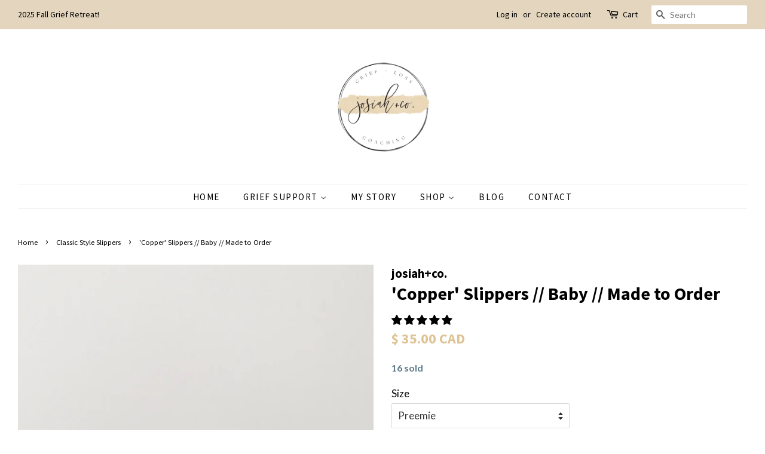

--- FILE ---
content_type: text/html; charset=utf-8
request_url: https://josiahandco.ca/collections/classic-booties/products/classic-copper-booties
body_size: 34303
content:
<!doctype html>
<!--[if lt IE 7]><html class="no-js lt-ie9 lt-ie8 lt-ie7" lang="en"> <![endif]-->
<!--[if IE 7]><html class="no-js lt-ie9 lt-ie8" lang="en"> <![endif]-->
<!--[if IE 8]><html class="no-js lt-ie9" lang="en"> <![endif]-->
<!--[if IE 9 ]><html class="ie9 no-js"> <![endif]-->
<!--[if (gt IE 9)|!(IE)]><!--> <html class="no-js"> <!--<![endif]-->
<head>
<meta name="p:domain_verify" content="4cd61131bf7b93a7e0f9c49d6511804f"/>
  <!-- Basic page needs ================================================== -->
  <meta charset="utf-8">
  <meta http-equiv="X-UA-Compatible" content="IE=edge,chrome=1">

  

  <!-- Title and description ================================================== -->
  <title>
  &#39;Copper&#39; Slippers // Baby // Made to Order &ndash; josiah+co.
  </title>

  
  <meta name="description" content="Say goodbye to missing socks! Our Classic Baby Style Slippers are made to STAY ON your baby&#39;s feet! They are easy to slip on squirmy little feet, and are meant to fit like a sock. Each pair of slippers is &#39;Handcrafted with Heaven Babies in Mind&#39; as a way to honour babies lost through miscarriage and stillbirth. These s">
  

  <!-- Social meta ================================================== -->
  <!-- /snippets/social-meta-tags.liquid -->




<meta property="og:site_name" content="josiah+co.">
<meta property="og:url" content="https://josiahandco.ca/products/classic-copper-booties">
<meta property="og:title" content="'Copper' Slippers // Baby // Made to Order">
<meta property="og:type" content="product">
<meta property="og:description" content="Say goodbye to missing socks! Our Classic Baby Style Slippers are made to STAY ON your baby&#39;s feet! They are easy to slip on squirmy little feet, and are meant to fit like a sock. Each pair of slippers is &#39;Handcrafted with Heaven Babies in Mind&#39; as a way to honour babies lost through miscarriage and stillbirth. These s">

  <meta property="og:price:amount" content="35.00">
  <meta property="og:price:currency" content="CAD">

<meta property="og:image" content="http://josiahandco.ca/cdn/shop/products/77B4DE03-5F5C-49C0-B8AC-05C1D1AEB440_2_1200x1200.JPG?v=1568051896"><meta property="og:image" content="http://josiahandco.ca/cdn/shop/products/097A0981_1200x1200.jpg?v=1568051896"><meta property="og:image" content="http://josiahandco.ca/cdn/shop/products/josiah_co_2019-160_1200x1200.jpg?v=1568051896">
<meta property="og:image:secure_url" content="https://josiahandco.ca/cdn/shop/products/77B4DE03-5F5C-49C0-B8AC-05C1D1AEB440_2_1200x1200.JPG?v=1568051896"><meta property="og:image:secure_url" content="https://josiahandco.ca/cdn/shop/products/097A0981_1200x1200.jpg?v=1568051896"><meta property="og:image:secure_url" content="https://josiahandco.ca/cdn/shop/products/josiah_co_2019-160_1200x1200.jpg?v=1568051896">


  <meta name="twitter:site" content="@https://x.com/melissmana">

<meta name="twitter:card" content="summary_large_image">
<meta name="twitter:title" content="'Copper' Slippers // Baby // Made to Order">
<meta name="twitter:description" content="Say goodbye to missing socks! Our Classic Baby Style Slippers are made to STAY ON your baby&#39;s feet! They are easy to slip on squirmy little feet, and are meant to fit like a sock. Each pair of slippers is &#39;Handcrafted with Heaven Babies in Mind&#39; as a way to honour babies lost through miscarriage and stillbirth. These s">


  <!-- Helpers ================================================== -->
  <link rel="canonical" href="https://josiahandco.ca/products/classic-copper-booties">
  <meta name="viewport" content="width=device-width,initial-scale=1">
  <meta name="theme-color" content="#dec394">

  <!-- CSS ================================================== -->
  <link href="//josiahandco.ca/cdn/shop/t/2/assets/timber.scss.css?v=26069560669885540351699366683" rel="stylesheet" type="text/css" media="all" />
  <link href="//josiahandco.ca/cdn/shop/t/2/assets/theme.scss.css?v=93983901473257781191751040640" rel="stylesheet" type="text/css" media="all" />

  
  
  
  <link href="//fonts.googleapis.com/css?family=Lato:400,700" rel="stylesheet" type="text/css" media="all" />


  
    
    
    <link href="//fonts.googleapis.com/css?family=Source+Sans+Pro:700" rel="stylesheet" type="text/css" media="all" />
  


  
    
    
    <link href="//fonts.googleapis.com/css?family=Source+Sans+Pro:400" rel="stylesheet" type="text/css" media="all" />
  



  <script>
    window.theme = window.theme || {};

    var theme = {
      strings: {
        zoomClose: "Close (Esc)",
        zoomPrev: "Previous (Left arrow key)",
        zoomNext: "Next (Right arrow key)",
        addressError: "Error looking up that address",
        addressNoResults: "No results for that address",
        addressQueryLimit: "You have exceeded the Google API usage limit. Consider upgrading to a \u003ca href=\"https:\/\/developers.google.com\/maps\/premium\/usage-limits\"\u003ePremium Plan\u003c\/a\u003e.",
        authError: "There was a problem authenticating your Google Maps API Key."
      },
      settings: {
        // Adding some settings to allow the editor to update correctly when they are changed
        themeBgImage: false,
        customBgImage: '',
        enableWideLayout: true,
        typeAccentTransform: true,
        typeAccentSpacing: true,
        baseFontSize: '17px',
        headerBaseFontSize: '30px',
        accentFontSize: '15px'
      },
      variables: {
        mediaQueryMedium: 'screen and (max-width: 768px)',
        bpSmall: false
      },
      moneyFormat: "\u003cspan class=money\u003e$ {{amount}} CAD\u003c\/span\u003e"
    }

    document.documentElement.className = document.documentElement.className.replace('no-js', 'supports-js');
  </script>

  <!-- Header hook for plugins ================================================== -->
  <script>window.performance && window.performance.mark && window.performance.mark('shopify.content_for_header.start');</script><meta id="shopify-digital-wallet" name="shopify-digital-wallet" content="/29619718/digital_wallets/dialog">
<meta name="shopify-checkout-api-token" content="0ece24f90d37e92d9bc884df10171e61">
<meta id="in-context-paypal-metadata" data-shop-id="29619718" data-venmo-supported="false" data-environment="production" data-locale="en_US" data-paypal-v4="true" data-currency="CAD">
<link rel="alternate" type="application/json+oembed" href="https://josiahandco.ca/products/classic-copper-booties.oembed">
<script async="async" src="/checkouts/internal/preloads.js?locale=en-CA"></script>
<link rel="preconnect" href="https://shop.app" crossorigin="anonymous">
<script async="async" src="https://shop.app/checkouts/internal/preloads.js?locale=en-CA&shop_id=29619718" crossorigin="anonymous"></script>
<script id="apple-pay-shop-capabilities" type="application/json">{"shopId":29619718,"countryCode":"CA","currencyCode":"CAD","merchantCapabilities":["supports3DS"],"merchantId":"gid:\/\/shopify\/Shop\/29619718","merchantName":"josiah+co.","requiredBillingContactFields":["postalAddress","email","phone"],"requiredShippingContactFields":["postalAddress","email","phone"],"shippingType":"shipping","supportedNetworks":["visa","masterCard","amex","discover","interac","jcb"],"total":{"type":"pending","label":"josiah+co.","amount":"1.00"},"shopifyPaymentsEnabled":true,"supportsSubscriptions":true}</script>
<script id="shopify-features" type="application/json">{"accessToken":"0ece24f90d37e92d9bc884df10171e61","betas":["rich-media-storefront-analytics"],"domain":"josiahandco.ca","predictiveSearch":true,"shopId":29619718,"locale":"en"}</script>
<script>var Shopify = Shopify || {};
Shopify.shop = "josiah-co.myshopify.com";
Shopify.locale = "en";
Shopify.currency = {"active":"CAD","rate":"1.0"};
Shopify.country = "CA";
Shopify.theme = {"name":"Minimal","id":10866982959,"schema_name":"Minimal","schema_version":"4.1.1","theme_store_id":380,"role":"main"};
Shopify.theme.handle = "null";
Shopify.theme.style = {"id":null,"handle":null};
Shopify.cdnHost = "josiahandco.ca/cdn";
Shopify.routes = Shopify.routes || {};
Shopify.routes.root = "/";</script>
<script type="module">!function(o){(o.Shopify=o.Shopify||{}).modules=!0}(window);</script>
<script>!function(o){function n(){var o=[];function n(){o.push(Array.prototype.slice.apply(arguments))}return n.q=o,n}var t=o.Shopify=o.Shopify||{};t.loadFeatures=n(),t.autoloadFeatures=n()}(window);</script>
<script>
  window.ShopifyPay = window.ShopifyPay || {};
  window.ShopifyPay.apiHost = "shop.app\/pay";
  window.ShopifyPay.redirectState = null;
</script>
<script id="shop-js-analytics" type="application/json">{"pageType":"product"}</script>
<script defer="defer" async type="module" src="//josiahandco.ca/cdn/shopifycloud/shop-js/modules/v2/client.init-shop-cart-sync_BT-GjEfc.en.esm.js"></script>
<script defer="defer" async type="module" src="//josiahandco.ca/cdn/shopifycloud/shop-js/modules/v2/chunk.common_D58fp_Oc.esm.js"></script>
<script defer="defer" async type="module" src="//josiahandco.ca/cdn/shopifycloud/shop-js/modules/v2/chunk.modal_xMitdFEc.esm.js"></script>
<script type="module">
  await import("//josiahandco.ca/cdn/shopifycloud/shop-js/modules/v2/client.init-shop-cart-sync_BT-GjEfc.en.esm.js");
await import("//josiahandco.ca/cdn/shopifycloud/shop-js/modules/v2/chunk.common_D58fp_Oc.esm.js");
await import("//josiahandco.ca/cdn/shopifycloud/shop-js/modules/v2/chunk.modal_xMitdFEc.esm.js");

  window.Shopify.SignInWithShop?.initShopCartSync?.({"fedCMEnabled":true,"windoidEnabled":true});

</script>
<script>
  window.Shopify = window.Shopify || {};
  if (!window.Shopify.featureAssets) window.Shopify.featureAssets = {};
  window.Shopify.featureAssets['shop-js'] = {"shop-cart-sync":["modules/v2/client.shop-cart-sync_DZOKe7Ll.en.esm.js","modules/v2/chunk.common_D58fp_Oc.esm.js","modules/v2/chunk.modal_xMitdFEc.esm.js"],"init-fed-cm":["modules/v2/client.init-fed-cm_B6oLuCjv.en.esm.js","modules/v2/chunk.common_D58fp_Oc.esm.js","modules/v2/chunk.modal_xMitdFEc.esm.js"],"shop-cash-offers":["modules/v2/client.shop-cash-offers_D2sdYoxE.en.esm.js","modules/v2/chunk.common_D58fp_Oc.esm.js","modules/v2/chunk.modal_xMitdFEc.esm.js"],"shop-login-button":["modules/v2/client.shop-login-button_QeVjl5Y3.en.esm.js","modules/v2/chunk.common_D58fp_Oc.esm.js","modules/v2/chunk.modal_xMitdFEc.esm.js"],"pay-button":["modules/v2/client.pay-button_DXTOsIq6.en.esm.js","modules/v2/chunk.common_D58fp_Oc.esm.js","modules/v2/chunk.modal_xMitdFEc.esm.js"],"shop-button":["modules/v2/client.shop-button_DQZHx9pm.en.esm.js","modules/v2/chunk.common_D58fp_Oc.esm.js","modules/v2/chunk.modal_xMitdFEc.esm.js"],"avatar":["modules/v2/client.avatar_BTnouDA3.en.esm.js"],"init-windoid":["modules/v2/client.init-windoid_CR1B-cfM.en.esm.js","modules/v2/chunk.common_D58fp_Oc.esm.js","modules/v2/chunk.modal_xMitdFEc.esm.js"],"init-shop-for-new-customer-accounts":["modules/v2/client.init-shop-for-new-customer-accounts_C_vY_xzh.en.esm.js","modules/v2/client.shop-login-button_QeVjl5Y3.en.esm.js","modules/v2/chunk.common_D58fp_Oc.esm.js","modules/v2/chunk.modal_xMitdFEc.esm.js"],"init-shop-email-lookup-coordinator":["modules/v2/client.init-shop-email-lookup-coordinator_BI7n9ZSv.en.esm.js","modules/v2/chunk.common_D58fp_Oc.esm.js","modules/v2/chunk.modal_xMitdFEc.esm.js"],"init-shop-cart-sync":["modules/v2/client.init-shop-cart-sync_BT-GjEfc.en.esm.js","modules/v2/chunk.common_D58fp_Oc.esm.js","modules/v2/chunk.modal_xMitdFEc.esm.js"],"shop-toast-manager":["modules/v2/client.shop-toast-manager_DiYdP3xc.en.esm.js","modules/v2/chunk.common_D58fp_Oc.esm.js","modules/v2/chunk.modal_xMitdFEc.esm.js"],"init-customer-accounts":["modules/v2/client.init-customer-accounts_D9ZNqS-Q.en.esm.js","modules/v2/client.shop-login-button_QeVjl5Y3.en.esm.js","modules/v2/chunk.common_D58fp_Oc.esm.js","modules/v2/chunk.modal_xMitdFEc.esm.js"],"init-customer-accounts-sign-up":["modules/v2/client.init-customer-accounts-sign-up_iGw4briv.en.esm.js","modules/v2/client.shop-login-button_QeVjl5Y3.en.esm.js","modules/v2/chunk.common_D58fp_Oc.esm.js","modules/v2/chunk.modal_xMitdFEc.esm.js"],"shop-follow-button":["modules/v2/client.shop-follow-button_CqMgW2wH.en.esm.js","modules/v2/chunk.common_D58fp_Oc.esm.js","modules/v2/chunk.modal_xMitdFEc.esm.js"],"checkout-modal":["modules/v2/client.checkout-modal_xHeaAweL.en.esm.js","modules/v2/chunk.common_D58fp_Oc.esm.js","modules/v2/chunk.modal_xMitdFEc.esm.js"],"shop-login":["modules/v2/client.shop-login_D91U-Q7h.en.esm.js","modules/v2/chunk.common_D58fp_Oc.esm.js","modules/v2/chunk.modal_xMitdFEc.esm.js"],"lead-capture":["modules/v2/client.lead-capture_BJmE1dJe.en.esm.js","modules/v2/chunk.common_D58fp_Oc.esm.js","modules/v2/chunk.modal_xMitdFEc.esm.js"],"payment-terms":["modules/v2/client.payment-terms_Ci9AEqFq.en.esm.js","modules/v2/chunk.common_D58fp_Oc.esm.js","modules/v2/chunk.modal_xMitdFEc.esm.js"]};
</script>
<script>(function() {
  var isLoaded = false;
  function asyncLoad() {
    if (isLoaded) return;
    isLoaded = true;
    var urls = ["\/\/d1liekpayvooaz.cloudfront.net\/apps\/customizery\/customizery.js?shop=josiah-co.myshopify.com","https:\/\/chimpstatic.com\/mcjs-connected\/js\/users\/5315d9409f61230e8e8ad4622\/c75b1b156c59f676e015d833e.js?shop=josiah-co.myshopify.com","\/\/www.powr.io\/powr.js?powr-token=josiah-co.myshopify.com\u0026external-type=shopify\u0026shop=josiah-co.myshopify.com","https:\/\/neon.stock-sync.com\/neon\/widget.js?shop=josiah-co.myshopify.com","https:\/\/inffuse.eventscalendar.co\/plugins\/shopify\/loader.js?app=calendar\u0026shop=josiah-co.myshopify.com\u0026shop=josiah-co.myshopify.com","https:\/\/d9trt6gazqoth.cloudfront.net\/courses\/\/js\/courseform.js?shop=josiah-co.myshopify.com","\/\/www.powr.io\/powr.js?powr-token=josiah-co.myshopify.com\u0026external-type=shopify\u0026shop=josiah-co.myshopify.com","\/\/cdn.shopify.com\/proxy\/9862b2f58fc1ac7e50cf4653f1c3ff637afbe1443e0b181a6964b7589d6cce09\/static.cdn.printful.com\/static\/js\/external\/shopify-product-customizer.js?v=0.28\u0026shop=josiah-co.myshopify.com\u0026sp-cache-control=cHVibGljLCBtYXgtYWdlPTkwMA","https:\/\/cdn.nfcube.com\/instafeed-81c2f9008caed3d175a99ca1f080373e.js?shop=josiah-co.myshopify.com","https:\/\/cdn-spurit.com\/all-apps\/checker.js?shop=josiah-co.myshopify.com","https:\/\/cdn-spurit.com\/all-apps\/thank-you-pao-page.js?shop=josiah-co.myshopify.com"];
    for (var i = 0; i < urls.length; i++) {
      var s = document.createElement('script');
      s.type = 'text/javascript';
      s.async = true;
      s.src = urls[i];
      var x = document.getElementsByTagName('script')[0];
      x.parentNode.insertBefore(s, x);
    }
  };
  if(window.attachEvent) {
    window.attachEvent('onload', asyncLoad);
  } else {
    window.addEventListener('load', asyncLoad, false);
  }
})();</script>
<script id="__st">var __st={"a":29619718,"offset":-18000,"reqid":"b2b9829e-0ff7-4288-9ae0-147d5125adc7-1769036671","pageurl":"josiahandco.ca\/collections\/classic-booties\/products\/classic-copper-booties","u":"5bab0ceda6a6","p":"product","rtyp":"product","rid":1158920536111};</script>
<script>window.ShopifyPaypalV4VisibilityTracking = true;</script>
<script id="captcha-bootstrap">!function(){'use strict';const t='contact',e='account',n='new_comment',o=[[t,t],['blogs',n],['comments',n],[t,'customer']],c=[[e,'customer_login'],[e,'guest_login'],[e,'recover_customer_password'],[e,'create_customer']],r=t=>t.map((([t,e])=>`form[action*='/${t}']:not([data-nocaptcha='true']) input[name='form_type'][value='${e}']`)).join(','),a=t=>()=>t?[...document.querySelectorAll(t)].map((t=>t.form)):[];function s(){const t=[...o],e=r(t);return a(e)}const i='password',u='form_key',d=['recaptcha-v3-token','g-recaptcha-response','h-captcha-response',i],f=()=>{try{return window.sessionStorage}catch{return}},m='__shopify_v',_=t=>t.elements[u];function p(t,e,n=!1){try{const o=window.sessionStorage,c=JSON.parse(o.getItem(e)),{data:r}=function(t){const{data:e,action:n}=t;return t[m]||n?{data:e,action:n}:{data:t,action:n}}(c);for(const[e,n]of Object.entries(r))t.elements[e]&&(t.elements[e].value=n);n&&o.removeItem(e)}catch(o){console.error('form repopulation failed',{error:o})}}const l='form_type',E='cptcha';function T(t){t.dataset[E]=!0}const w=window,h=w.document,L='Shopify',v='ce_forms',y='captcha';let A=!1;((t,e)=>{const n=(g='f06e6c50-85a8-45c8-87d0-21a2b65856fe',I='https://cdn.shopify.com/shopifycloud/storefront-forms-hcaptcha/ce_storefront_forms_captcha_hcaptcha.v1.5.2.iife.js',D={infoText:'Protected by hCaptcha',privacyText:'Privacy',termsText:'Terms'},(t,e,n)=>{const o=w[L][v],c=o.bindForm;if(c)return c(t,g,e,D).then(n);var r;o.q.push([[t,g,e,D],n]),r=I,A||(h.body.append(Object.assign(h.createElement('script'),{id:'captcha-provider',async:!0,src:r})),A=!0)});var g,I,D;w[L]=w[L]||{},w[L][v]=w[L][v]||{},w[L][v].q=[],w[L][y]=w[L][y]||{},w[L][y].protect=function(t,e){n(t,void 0,e),T(t)},Object.freeze(w[L][y]),function(t,e,n,w,h,L){const[v,y,A,g]=function(t,e,n){const i=e?o:[],u=t?c:[],d=[...i,...u],f=r(d),m=r(i),_=r(d.filter((([t,e])=>n.includes(e))));return[a(f),a(m),a(_),s()]}(w,h,L),I=t=>{const e=t.target;return e instanceof HTMLFormElement?e:e&&e.form},D=t=>v().includes(t);t.addEventListener('submit',(t=>{const e=I(t);if(!e)return;const n=D(e)&&!e.dataset.hcaptchaBound&&!e.dataset.recaptchaBound,o=_(e),c=g().includes(e)&&(!o||!o.value);(n||c)&&t.preventDefault(),c&&!n&&(function(t){try{if(!f())return;!function(t){const e=f();if(!e)return;const n=_(t);if(!n)return;const o=n.value;o&&e.removeItem(o)}(t);const e=Array.from(Array(32),(()=>Math.random().toString(36)[2])).join('');!function(t,e){_(t)||t.append(Object.assign(document.createElement('input'),{type:'hidden',name:u})),t.elements[u].value=e}(t,e),function(t,e){const n=f();if(!n)return;const o=[...t.querySelectorAll(`input[type='${i}']`)].map((({name:t})=>t)),c=[...d,...o],r={};for(const[a,s]of new FormData(t).entries())c.includes(a)||(r[a]=s);n.setItem(e,JSON.stringify({[m]:1,action:t.action,data:r}))}(t,e)}catch(e){console.error('failed to persist form',e)}}(e),e.submit())}));const S=(t,e)=>{t&&!t.dataset[E]&&(n(t,e.some((e=>e===t))),T(t))};for(const o of['focusin','change'])t.addEventListener(o,(t=>{const e=I(t);D(e)&&S(e,y())}));const B=e.get('form_key'),M=e.get(l),P=B&&M;t.addEventListener('DOMContentLoaded',(()=>{const t=y();if(P)for(const e of t)e.elements[l].value===M&&p(e,B);[...new Set([...A(),...v().filter((t=>'true'===t.dataset.shopifyCaptcha))])].forEach((e=>S(e,t)))}))}(h,new URLSearchParams(w.location.search),n,t,e,['guest_login'])})(!0,!0)}();</script>
<script integrity="sha256-4kQ18oKyAcykRKYeNunJcIwy7WH5gtpwJnB7kiuLZ1E=" data-source-attribution="shopify.loadfeatures" defer="defer" src="//josiahandco.ca/cdn/shopifycloud/storefront/assets/storefront/load_feature-a0a9edcb.js" crossorigin="anonymous"></script>
<script crossorigin="anonymous" defer="defer" src="//josiahandco.ca/cdn/shopifycloud/storefront/assets/shopify_pay/storefront-65b4c6d7.js?v=20250812"></script>
<script data-source-attribution="shopify.dynamic_checkout.dynamic.init">var Shopify=Shopify||{};Shopify.PaymentButton=Shopify.PaymentButton||{isStorefrontPortableWallets:!0,init:function(){window.Shopify.PaymentButton.init=function(){};var t=document.createElement("script");t.src="https://josiahandco.ca/cdn/shopifycloud/portable-wallets/latest/portable-wallets.en.js",t.type="module",document.head.appendChild(t)}};
</script>
<script data-source-attribution="shopify.dynamic_checkout.buyer_consent">
  function portableWalletsHideBuyerConsent(e){var t=document.getElementById("shopify-buyer-consent"),n=document.getElementById("shopify-subscription-policy-button");t&&n&&(t.classList.add("hidden"),t.setAttribute("aria-hidden","true"),n.removeEventListener("click",e))}function portableWalletsShowBuyerConsent(e){var t=document.getElementById("shopify-buyer-consent"),n=document.getElementById("shopify-subscription-policy-button");t&&n&&(t.classList.remove("hidden"),t.removeAttribute("aria-hidden"),n.addEventListener("click",e))}window.Shopify?.PaymentButton&&(window.Shopify.PaymentButton.hideBuyerConsent=portableWalletsHideBuyerConsent,window.Shopify.PaymentButton.showBuyerConsent=portableWalletsShowBuyerConsent);
</script>
<script data-source-attribution="shopify.dynamic_checkout.cart.bootstrap">document.addEventListener("DOMContentLoaded",(function(){function t(){return document.querySelector("shopify-accelerated-checkout-cart, shopify-accelerated-checkout")}if(t())Shopify.PaymentButton.init();else{new MutationObserver((function(e,n){t()&&(Shopify.PaymentButton.init(),n.disconnect())})).observe(document.body,{childList:!0,subtree:!0})}}));
</script>
<link id="shopify-accelerated-checkout-styles" rel="stylesheet" media="screen" href="https://josiahandco.ca/cdn/shopifycloud/portable-wallets/latest/accelerated-checkout-backwards-compat.css" crossorigin="anonymous">
<style id="shopify-accelerated-checkout-cart">
        #shopify-buyer-consent {
  margin-top: 1em;
  display: inline-block;
  width: 100%;
}

#shopify-buyer-consent.hidden {
  display: none;
}

#shopify-subscription-policy-button {
  background: none;
  border: none;
  padding: 0;
  text-decoration: underline;
  font-size: inherit;
  cursor: pointer;
}

#shopify-subscription-policy-button::before {
  box-shadow: none;
}

      </style>

<script>window.performance && window.performance.mark && window.performance.mark('shopify.content_for_header.end');</script>
<script>window.BOLD = window.BOLD || {};
    window.BOLD.common = window.BOLD.common || {};
    window.BOLD.common.Shopify = window.BOLD.common.Shopify || {};
    window.BOLD.common.Shopify.shop = {
        domain: 'josiahandco.ca',
        permanent_domain: 'josiah-co.myshopify.com',
        url: 'https://josiahandco.ca',
        secure_url: 'https://josiahandco.ca',
        money_format: "\u003cspan class=money\u003e$ {{amount}} CAD\u003c\/span\u003e",
        currency: "CAD"
    };
    window.BOLD.common.Shopify.customer = {
        id: null,
        tags: null,
    };
    window.BOLD.common.Shopify.cart = {"note":null,"attributes":{},"original_total_price":0,"total_price":0,"total_discount":0,"total_weight":0.0,"item_count":0,"items":[],"requires_shipping":false,"currency":"CAD","items_subtotal_price":0,"cart_level_discount_applications":[],"checkout_charge_amount":0};
    window.BOLD.common.template = 'product';window.BOLD.common.Shopify.formatMoney = function(money, format) {
        function n(t, e) {
            return "undefined" == typeof t ? e : t
        }
        function r(t, e, r, i) {
            if (e = n(e, 2),
                r = n(r, ","),
                i = n(i, "."),
            isNaN(t) || null == t)
                return 0;
            t = (t / 100).toFixed(e);
            var o = t.split(".")
                , a = o[0].replace(/(\d)(?=(\d\d\d)+(?!\d))/g, "$1" + r)
                , s = o[1] ? i + o[1] : "";
            return a + s
        }
        "string" == typeof money && (money = money.replace(".", ""));
        var i = ""
            , o = /\{\{\s*(\w+)\s*\}\}/
            , a = format || window.BOLD.common.Shopify.shop.money_format || window.Shopify.money_format || "$ {{ amount }}";
        switch (a.match(o)[1]) {
            case "amount":
                i = r(money, 2, ",", ".");
                break;
            case "amount_no_decimals":
                i = r(money, 0, ",", ".");
                break;
            case "amount_with_comma_separator":
                i = r(money, 2, ".", ",");
                break;
            case "amount_no_decimals_with_comma_separator":
                i = r(money, 0, ".", ",");
                break;
            case "amount_with_space_separator":
                i = r(money, 2, " ", ",");
                break;
            case "amount_no_decimals_with_space_separator":
                i = r(money, 0, " ", ",");
                break;
            case "amount_with_apostrophe_separator":
                i = r(money, 2, "'", ".");
                break;
        }
        return a.replace(o, i);
    };
    window.BOLD.common.Shopify.saveProduct = function (handle, product) {
        if (typeof handle === 'string' && typeof window.BOLD.common.Shopify.products[handle] === 'undefined') {
            if (typeof product === 'number') {
                window.BOLD.common.Shopify.handles[product] = handle;
                product = { id: product };
            }
            window.BOLD.common.Shopify.products[handle] = product;
        }
    };
    window.BOLD.common.Shopify.saveVariant = function (variant_id, variant) {
        if (typeof variant_id === 'number' && typeof window.BOLD.common.Shopify.variants[variant_id] === 'undefined') {
            window.BOLD.common.Shopify.variants[variant_id] = variant;
        }
    };window.BOLD.common.Shopify.products = window.BOLD.common.Shopify.products || {};
    window.BOLD.common.Shopify.variants = window.BOLD.common.Shopify.variants || {};
    window.BOLD.common.Shopify.handles = window.BOLD.common.Shopify.handles || {};window.BOLD.common.Shopify.handle = "classic-copper-booties"
window.BOLD.common.Shopify.saveProduct("classic-copper-booties", 1158920536111);window.BOLD.common.Shopify.saveVariant(11656961851439, { product_id: 1158920536111, product_handle: "classic-copper-booties", price: 3500, group_id: '', csp_metafield: {}});window.BOLD.common.Shopify.saveVariant(11264457179183, { product_id: 1158920536111, product_handle: "classic-copper-booties", price: 4000, group_id: '', csp_metafield: {}});window.BOLD.common.Shopify.saveVariant(11264457277487, { product_id: 1158920536111, product_handle: "classic-copper-booties", price: 4000, group_id: '', csp_metafield: {}});window.BOLD.common.Shopify.saveVariant(11264457343023, { product_id: 1158920536111, product_handle: "classic-copper-booties", price: 4000, group_id: '', csp_metafield: {}});window.BOLD.common.Shopify.saveProduct("crochet-baby-booties-made-to-order-baby-slippers-newborn-gift-baby-shower-booties-with-laces-modern-gender-neutral", 892585213999);window.BOLD.common.Shopify.saveVariant(11656958279727, { product_id: 892585213999, product_handle: "crochet-baby-booties-made-to-order-baby-slippers-newborn-gift-baby-shower-booties-with-laces-modern-gender-neutral", price: 3500, group_id: '', csp_metafield: {}});window.BOLD.common.Shopify.saveVariant(9497568641071, { product_id: 892585213999, product_handle: "crochet-baby-booties-made-to-order-baby-slippers-newborn-gift-baby-shower-booties-with-laces-modern-gender-neutral", price: 4000, group_id: '', csp_metafield: {}});window.BOLD.common.Shopify.saveVariant(9675408474159, { product_id: 892585213999, product_handle: "crochet-baby-booties-made-to-order-baby-slippers-newborn-gift-baby-shower-booties-with-laces-modern-gender-neutral", price: 4000, group_id: '', csp_metafield: {}});window.BOLD.common.Shopify.saveVariant(9675408506927, { product_id: 892585213999, product_handle: "crochet-baby-booties-made-to-order-baby-slippers-newborn-gift-baby-shower-booties-with-laces-modern-gender-neutral", price: 4000, group_id: '', csp_metafield: {}});window.BOLD.common.Shopify.saveProduct("classic-rainbow-sprinkle-booties", 1058662481967);window.BOLD.common.Shopify.saveVariant(11656956739631, { product_id: 1058662481967, product_handle: "classic-rainbow-sprinkle-booties", price: 3500, group_id: '', csp_metafield: {}});window.BOLD.common.Shopify.saveVariant(9934966882351, { product_id: 1058662481967, product_handle: "classic-rainbow-sprinkle-booties", price: 4000, group_id: '', csp_metafield: {}});window.BOLD.common.Shopify.saveVariant(9934966915119, { product_id: 1058662481967, product_handle: "classic-rainbow-sprinkle-booties", price: 4000, group_id: '', csp_metafield: {}});window.BOLD.common.Shopify.saveVariant(9934966947887, { product_id: 1058662481967, product_handle: "classic-rainbow-sprinkle-booties", price: 4000, group_id: '', csp_metafield: {}});window.BOLD.common.Shopify.saveProduct("fw2020-classic-frost-baby", 5699224371349);window.BOLD.common.Shopify.saveVariant(36165616009365, { product_id: 5699224371349, product_handle: "fw2020-classic-frost-baby", price: 3500, group_id: '', csp_metafield: {}});window.BOLD.common.Shopify.saveVariant(36165616042133, { product_id: 5699224371349, product_handle: "fw2020-classic-frost-baby", price: 4000, group_id: '', csp_metafield: {}});window.BOLD.common.Shopify.saveVariant(36165616074901, { product_id: 5699224371349, product_handle: "fw2020-classic-frost-baby", price: 4000, group_id: '', csp_metafield: {}});window.BOLD.common.Shopify.saveVariant(36165616107669, { product_id: 5699224371349, product_handle: "fw2020-classic-frost-baby", price: 4000, group_id: '', csp_metafield: {}});window.BOLD.common.Shopify.saveProduct("fw2020-classic-oat-baby", 5699217195157);window.BOLD.common.Shopify.saveVariant(36165563777173, { product_id: 5699217195157, product_handle: "fw2020-classic-oat-baby", price: 3500, group_id: '', csp_metafield: {}});window.BOLD.common.Shopify.saveVariant(36165563809941, { product_id: 5699217195157, product_handle: "fw2020-classic-oat-baby", price: 4000, group_id: '', csp_metafield: {}});window.BOLD.common.Shopify.saveVariant(36165563842709, { product_id: 5699217195157, product_handle: "fw2020-classic-oat-baby", price: 4000, group_id: '', csp_metafield: {}});window.BOLD.common.Shopify.saveVariant(36165563875477, { product_id: 5699217195157, product_handle: "fw2020-classic-oat-baby", price: 4000, group_id: '', csp_metafield: {}});window.BOLD.common.Shopify.saveProduct("fw2020-classic-clay-baby", 5699228532885);window.BOLD.common.Shopify.saveVariant(36165634523285, { product_id: 5699228532885, product_handle: "fw2020-classic-clay-baby", price: 3500, group_id: '', csp_metafield: {}});window.BOLD.common.Shopify.saveVariant(36165634556053, { product_id: 5699228532885, product_handle: "fw2020-classic-clay-baby", price: 4000, group_id: '', csp_metafield: {}});window.BOLD.common.Shopify.saveVariant(36165634588821, { product_id: 5699228532885, product_handle: "fw2020-classic-clay-baby", price: 4000, group_id: '', csp_metafield: {}});window.BOLD.common.Shopify.saveVariant(36165634621589, { product_id: 5699228532885, product_handle: "fw2020-classic-clay-baby", price: 4000, group_id: '', csp_metafield: {}});window.BOLD.common.Shopify.saveProduct("classic-black-tweed-booties", 1158925058095);window.BOLD.common.Shopify.saveVariant(11656962539567, { product_id: 1158925058095, product_handle: "classic-black-tweed-booties", price: 3500, group_id: '', csp_metafield: {}});window.BOLD.common.Shopify.saveVariant(11264494698543, { product_id: 1158925058095, product_handle: "classic-black-tweed-booties", price: 4000, group_id: '', csp_metafield: {}});window.BOLD.common.Shopify.saveVariant(11264494764079, { product_id: 1158925058095, product_handle: "classic-black-tweed-booties", price: 4000, group_id: '', csp_metafield: {}});window.BOLD.common.Shopify.saveVariant(11264494862383, { product_id: 1158925058095, product_handle: "classic-black-tweed-booties", price: 4000, group_id: '', csp_metafield: {}});window.BOLD.common.Shopify.saveProduct("classic-copper-booties", 1158920536111);window.BOLD.common.Shopify.saveVariant(11656961851439, { product_id: 1158920536111, product_handle: "classic-copper-booties", price: 3500, group_id: '', csp_metafield: {}});window.BOLD.common.Shopify.saveVariant(11264457179183, { product_id: 1158920536111, product_handle: "classic-copper-booties", price: 4000, group_id: '', csp_metafield: {}});window.BOLD.common.Shopify.saveVariant(11264457277487, { product_id: 1158920536111, product_handle: "classic-copper-booties", price: 4000, group_id: '', csp_metafield: {}});window.BOLD.common.Shopify.saveVariant(11264457343023, { product_id: 1158920536111, product_handle: "classic-copper-booties", price: 4000, group_id: '', csp_metafield: {}});window.BOLD.common.Shopify.saveProduct("linen-slippers-baby-made-to-order", 7110893666453);window.BOLD.common.Shopify.saveVariant(41103913549973, { product_id: 7110893666453, product_handle: "linen-slippers-baby-made-to-order", price: 3500, group_id: '', csp_metafield: {}});window.BOLD.common.Shopify.saveVariant(41103913582741, { product_id: 7110893666453, product_handle: "linen-slippers-baby-made-to-order", price: 4000, group_id: '', csp_metafield: {}});window.BOLD.common.Shopify.saveVariant(41103913615509, { product_id: 7110893666453, product_handle: "linen-slippers-baby-made-to-order", price: 4000, group_id: '', csp_metafield: {}});window.BOLD.common.Shopify.saveVariant(41103913648277, { product_id: 7110893666453, product_handle: "linen-slippers-baby-made-to-order", price: 4000, group_id: '', csp_metafield: {}});window.BOLD.common.Shopify.saveProduct("flint-slippers-baby-made-to-order", 7110899073173);window.BOLD.common.Shopify.saveVariant(41103922790549, { product_id: 7110899073173, product_handle: "flint-slippers-baby-made-to-order", price: 3500, group_id: '', csp_metafield: {}});window.BOLD.common.Shopify.saveVariant(41103922823317, { product_id: 7110899073173, product_handle: "flint-slippers-baby-made-to-order", price: 4000, group_id: '', csp_metafield: {}});window.BOLD.common.Shopify.saveVariant(41103922856085, { product_id: 7110899073173, product_handle: "flint-slippers-baby-made-to-order", price: 4000, group_id: '', csp_metafield: {}});window.BOLD.common.Shopify.saveVariant(41103922921621, { product_id: 7110899073173, product_handle: "flint-slippers-baby-made-to-order", price: 4000, group_id: '', csp_metafield: {}});window.BOLD.common.Shopify.saveProduct("arrowwood-slippers-baby-made-to-order", 7110900187285);window.BOLD.common.Shopify.saveVariant(41103924134037, { product_id: 7110900187285, product_handle: "arrowwood-slippers-baby-made-to-order", price: 3500, group_id: '', csp_metafield: {}});window.BOLD.common.Shopify.saveVariant(41103924166805, { product_id: 7110900187285, product_handle: "arrowwood-slippers-baby-made-to-order", price: 4000, group_id: '', csp_metafield: {}});window.BOLD.common.Shopify.saveVariant(41103924199573, { product_id: 7110900187285, product_handle: "arrowwood-slippers-baby-made-to-order", price: 4000, group_id: '', csp_metafield: {}});window.BOLD.common.Shopify.saveVariant(41103924232341, { product_id: 7110900187285, product_handle: "arrowwood-slippers-baby-made-to-order", price: 4000, group_id: '', csp_metafield: {}});window.BOLD.common.Shopify.saveProduct("oatmeal-slippers-baby-made-to-order", 7110895566997);window.BOLD.common.Shopify.saveVariant(41103916925077, { product_id: 7110895566997, product_handle: "oatmeal-slippers-baby-made-to-order", price: 3500, group_id: '', csp_metafield: {}});window.BOLD.common.Shopify.saveVariant(41103916957845, { product_id: 7110895566997, product_handle: "oatmeal-slippers-baby-made-to-order", price: 4000, group_id: '', csp_metafield: {}});window.BOLD.common.Shopify.saveVariant(41103916990613, { product_id: 7110895566997, product_handle: "oatmeal-slippers-baby-made-to-order", price: 4000, group_id: '', csp_metafield: {}});window.BOLD.common.Shopify.saveVariant(41103917023381, { product_id: 7110895566997, product_handle: "oatmeal-slippers-baby-made-to-order", price: 4000, group_id: '', csp_metafield: {}});window.BOLD.common.Shopify.saveProduct("koi-slippers-baby-made-to-order", 7110897860757);window.BOLD.common.Shopify.saveVariant(41103920464021, { product_id: 7110897860757, product_handle: "koi-slippers-baby-made-to-order", price: 3500, group_id: '', csp_metafield: {}});window.BOLD.common.Shopify.saveVariant(41103920496789, { product_id: 7110897860757, product_handle: "koi-slippers-baby-made-to-order", price: 4000, group_id: '', csp_metafield: {}});window.BOLD.common.Shopify.saveVariant(41103920529557, { product_id: 7110897860757, product_handle: "koi-slippers-baby-made-to-order", price: 4000, group_id: '', csp_metafield: {}});window.BOLD.common.Shopify.saveVariant(41103920562325, { product_id: 7110897860757, product_handle: "koi-slippers-baby-made-to-order", price: 4000, group_id: '', csp_metafield: {}});window.BOLD.common.Shopify.saveProduct("canyon-slippers-baby-made-to-order", 7110887047317);window.BOLD.common.Shopify.saveVariant(41103903588501, { product_id: 7110887047317, product_handle: "canyon-slippers-baby-made-to-order", price: 3500, group_id: '', csp_metafield: {}});window.BOLD.common.Shopify.saveVariant(41103903621269, { product_id: 7110887047317, product_handle: "canyon-slippers-baby-made-to-order", price: 4000, group_id: '', csp_metafield: {}});window.BOLD.common.Shopify.saveVariant(41103903654037, { product_id: 7110887047317, product_handle: "canyon-slippers-baby-made-to-order", price: 4000, group_id: '', csp_metafield: {}});window.BOLD.common.Shopify.saveVariant(41103903686805, { product_id: 7110887047317, product_handle: "canyon-slippers-baby-made-to-order", price: 4000, group_id: '', csp_metafield: {}});window.BOLD.common.Shopify.metafields = window.BOLD.common.Shopify.metafields || {};window.BOLD.common.Shopify.metafields["bold_rp"] = {};window.BOLD.common.Shopify.metafields["bold_csp_defaults"] = {};</script>

<!--[if lt IE 9]>
<script src="//cdnjs.cloudflare.com/ajax/libs/html5shiv/3.7.2/html5shiv.min.js" type="text/javascript"></script>
<link href="//josiahandco.ca/cdn/shop/t/2/assets/respond-proxy.html" id="respond-proxy" rel="respond-proxy" />
<link href="//josiahandco.ca/search?q=566191762c9357b2e0ba4929a41c6376" id="respond-redirect" rel="respond-redirect" />
<script src="//josiahandco.ca/search?q=566191762c9357b2e0ba4929a41c6376" type="text/javascript"></script>
<![endif]-->


  <script src="//josiahandco.ca/cdn/shop/t/2/assets/jquery-2.2.3.min.js?v=58211863146907186831517370014" type="text/javascript"></script>

  <!--[if (gt IE 9)|!(IE)]><!--><script src="//josiahandco.ca/cdn/shop/t/2/assets/lazysizes.min.js?v=177476512571513845041517370014" async="async"></script><!--<![endif]-->
  <!--[if lte IE 9]><script src="//josiahandco.ca/cdn/shop/t/2/assets/lazysizes.min.js?v=177476512571513845041517370014"></script><![endif]-->

  
  
  <script>
  (function(w, d, t, s, n) {
    w.FlodeskObject = n;
    var fn = function() {
      (w[n].q = w[n].q || []).push(arguments);
    };
    w[n] = w[n] || fn;
    var f = d.getElementsByTagName(t)[0];
    var e = d.createElement(t);
    var h = '?v=' + new Date().getTime();
    e.async = true;
    e.src = s + h;
    f.parentNode.insertBefore(e, f);
  })(window, document, 'script', 'https://assets.flodesk.com/universal.js', 'fd');
  window.fd('form', {
    formId: '5e4d558c047cf50028d90900'
  });
</script>
 

<script>window.__pagefly_analytics_settings__={"acceptTracking":false};</script>
   
<!-- Start of Judge.me Core -->
<link rel="dns-prefetch" href="https://cdn.judge.me/">
<script data-cfasync='false' class='jdgm-settings-script'>window.jdgmSettings={"pagination":5,"disable_web_reviews":false,"badge_no_review_text":"No reviews","badge_n_reviews_text":"{{ n }} review/reviews","hide_badge_preview_if_no_reviews":true,"badge_hide_text":false,"enforce_center_preview_badge":false,"widget_title":"Customer Reviews","widget_open_form_text":"Write a review","widget_close_form_text":"Cancel review","widget_refresh_page_text":"Refresh page","widget_summary_text":"Based on {{ number_of_reviews }} review/reviews","widget_no_review_text":"Be the first to write a review","widget_name_field_text":"Display name","widget_verified_name_field_text":"Verified Name (public)","widget_name_placeholder_text":"Display name","widget_required_field_error_text":"This field is required.","widget_email_field_text":"Email address","widget_verified_email_field_text":"Verified Email (private, can not be edited)","widget_email_placeholder_text":"Your email address","widget_email_field_error_text":"Please enter a valid email address.","widget_rating_field_text":"Rating","widget_review_title_field_text":"Review Title","widget_review_title_placeholder_text":"Give your review a title","widget_review_body_field_text":"Review content","widget_review_body_placeholder_text":"Start writing here...","widget_pictures_field_text":"Picture/Video (optional)","widget_submit_review_text":"Submit Review","widget_submit_verified_review_text":"Submit Verified Review","widget_submit_success_msg_with_auto_publish":"Thank you! Please refresh the page in a few moments to see your review. You can remove or edit your review by logging into \u003ca href='https://judge.me/login' target='_blank' rel='nofollow noopener'\u003eJudge.me\u003c/a\u003e","widget_submit_success_msg_no_auto_publish":"Thank you! Your review will be published as soon as it is approved by the shop admin. You can remove or edit your review by logging into \u003ca href='https://judge.me/login' target='_blank' rel='nofollow noopener'\u003eJudge.me\u003c/a\u003e","widget_show_default_reviews_out_of_total_text":"Showing {{ n_reviews_shown }} out of {{ n_reviews }} reviews.","widget_show_all_link_text":"Show all","widget_show_less_link_text":"Show less","widget_author_said_text":"{{ reviewer_name }} said:","widget_days_text":"{{ n }} days ago","widget_weeks_text":"{{ n }} week/weeks ago","widget_months_text":"{{ n }} month/months ago","widget_years_text":"{{ n }} year/years ago","widget_yesterday_text":"Yesterday","widget_today_text":"Today","widget_replied_text":"\u003e\u003e {{ shop_name }} replied:","widget_read_more_text":"Read more","widget_reviewer_name_as_initial":"","widget_rating_filter_color":"","widget_rating_filter_see_all_text":"See all reviews","widget_sorting_most_recent_text":"Most Recent","widget_sorting_highest_rating_text":"Highest Rating","widget_sorting_lowest_rating_text":"Lowest Rating","widget_sorting_with_pictures_text":"Only Pictures","widget_sorting_most_helpful_text":"Most Helpful","widget_open_question_form_text":"Ask a question","widget_reviews_subtab_text":"Reviews","widget_questions_subtab_text":"Questions","widget_question_label_text":"Question","widget_answer_label_text":"Answer","widget_question_placeholder_text":"Write your question here","widget_submit_question_text":"Submit Question","widget_question_submit_success_text":"Thank you for your question! We will notify you once it gets answered.","verified_badge_text":"Verified","verified_badge_bg_color":"","verified_badge_text_color":"","verified_badge_placement":"left-of-reviewer-name","widget_review_max_height":"","widget_hide_border":false,"widget_social_share":false,"widget_thumb":false,"widget_review_location_show":false,"widget_location_format":"","all_reviews_include_out_of_store_products":true,"all_reviews_out_of_store_text":"(out of store)","all_reviews_pagination":100,"all_reviews_product_name_prefix_text":"about","enable_review_pictures":false,"enable_question_anwser":false,"widget_theme":"","review_date_format":"mm/dd/yyyy","default_sort_method":"most-recent","widget_product_reviews_subtab_text":"Product Reviews","widget_shop_reviews_subtab_text":"Shop Reviews","widget_other_products_reviews_text":"Reviews for other products","widget_store_reviews_subtab_text":"Store reviews","widget_no_store_reviews_text":"This store hasn't received any reviews yet","widget_web_restriction_product_reviews_text":"This product hasn't received any reviews yet","widget_no_items_text":"No items found","widget_show_more_text":"Show more","widget_write_a_store_review_text":"Write a Store Review","widget_other_languages_heading":"Reviews in Other Languages","widget_translate_review_text":"Translate review to {{ language }}","widget_translating_review_text":"Translating...","widget_show_original_translation_text":"Show original ({{ language }})","widget_translate_review_failed_text":"Review couldn't be translated.","widget_translate_review_retry_text":"Retry","widget_translate_review_try_again_later_text":"Try again later","show_product_url_for_grouped_product":false,"widget_sorting_pictures_first_text":"Pictures First","show_pictures_on_all_rev_page_mobile":false,"show_pictures_on_all_rev_page_desktop":false,"floating_tab_hide_mobile_install_preference":false,"floating_tab_button_name":"★ Reviews","floating_tab_title":"Let customers speak for us","floating_tab_button_color":"","floating_tab_button_background_color":"","floating_tab_url":"","floating_tab_url_enabled":false,"floating_tab_tab_style":"text","all_reviews_text_badge_text":"Customers rate us {{ shop.metafields.judgeme.all_reviews_rating | round: 1 }}/5 based on {{ shop.metafields.judgeme.all_reviews_count }} reviews.","all_reviews_text_badge_text_branded_style":"{{ shop.metafields.judgeme.all_reviews_rating | round: 1 }} out of 5 stars based on {{ shop.metafields.judgeme.all_reviews_count }} reviews","is_all_reviews_text_badge_a_link":false,"show_stars_for_all_reviews_text_badge":false,"all_reviews_text_badge_url":"","all_reviews_text_style":"text","all_reviews_text_color_style":"judgeme_brand_color","all_reviews_text_color":"#108474","all_reviews_text_show_jm_brand":true,"featured_carousel_show_header":true,"featured_carousel_title":"Let customers speak for us","testimonials_carousel_title":"Customers are saying","videos_carousel_title":"Real customer stories","cards_carousel_title":"Customers are saying","featured_carousel_count_text":"from {{ n }} reviews","featured_carousel_add_link_to_all_reviews_page":false,"featured_carousel_url":"","featured_carousel_show_images":true,"featured_carousel_autoslide_interval":5,"featured_carousel_arrows_on_the_sides":false,"featured_carousel_height":250,"featured_carousel_width":80,"featured_carousel_image_size":0,"featured_carousel_image_height":250,"featured_carousel_arrow_color":"#eeeeee","verified_count_badge_style":"vintage","verified_count_badge_orientation":"horizontal","verified_count_badge_color_style":"judgeme_brand_color","verified_count_badge_color":"#108474","is_verified_count_badge_a_link":false,"verified_count_badge_url":"","verified_count_badge_show_jm_brand":true,"widget_rating_preset_default":5,"widget_first_sub_tab":"product-reviews","widget_show_histogram":true,"widget_histogram_use_custom_color":false,"widget_pagination_use_custom_color":false,"widget_star_use_custom_color":false,"widget_verified_badge_use_custom_color":false,"widget_write_review_use_custom_color":false,"picture_reminder_submit_button":"Upload Pictures","enable_review_videos":false,"mute_video_by_default":false,"widget_sorting_videos_first_text":"Videos First","widget_review_pending_text":"Pending","featured_carousel_items_for_large_screen":3,"social_share_options_order":"Facebook,Twitter","remove_microdata_snippet":false,"disable_json_ld":false,"enable_json_ld_products":false,"preview_badge_show_question_text":false,"preview_badge_no_question_text":"No questions","preview_badge_n_question_text":"{{ number_of_questions }} question/questions","qa_badge_show_icon":false,"qa_badge_position":"same-row","remove_judgeme_branding":false,"widget_add_search_bar":false,"widget_search_bar_placeholder":"Search","widget_sorting_verified_only_text":"Verified only","featured_carousel_theme":"default","featured_carousel_show_rating":true,"featured_carousel_show_title":true,"featured_carousel_show_body":true,"featured_carousel_show_date":false,"featured_carousel_show_reviewer":true,"featured_carousel_show_product":false,"featured_carousel_header_background_color":"#108474","featured_carousel_header_text_color":"#ffffff","featured_carousel_name_product_separator":"reviewed","featured_carousel_full_star_background":"#108474","featured_carousel_empty_star_background":"#dadada","featured_carousel_vertical_theme_background":"#f9fafb","featured_carousel_verified_badge_enable":false,"featured_carousel_verified_badge_color":"#108474","featured_carousel_border_style":"round","featured_carousel_review_line_length_limit":3,"featured_carousel_more_reviews_button_text":"Read more reviews","featured_carousel_view_product_button_text":"View product","all_reviews_page_load_reviews_on":"scroll","all_reviews_page_load_more_text":"Load More Reviews","disable_fb_tab_reviews":false,"enable_ajax_cdn_cache":false,"widget_public_name_text":"displayed publicly like","default_reviewer_name":"John Smith","default_reviewer_name_has_non_latin":true,"widget_reviewer_anonymous":"Anonymous","medals_widget_title":"Judge.me Review Medals","medals_widget_background_color":"#f9fafb","medals_widget_position":"footer_all_pages","medals_widget_border_color":"#f9fafb","medals_widget_verified_text_position":"left","medals_widget_use_monochromatic_version":false,"medals_widget_elements_color":"#108474","show_reviewer_avatar":true,"widget_invalid_yt_video_url_error_text":"Not a YouTube video URL","widget_max_length_field_error_text":"Please enter no more than {0} characters.","widget_show_country_flag":false,"widget_show_collected_via_shop_app":true,"widget_verified_by_shop_badge_style":"light","widget_verified_by_shop_text":"Verified by Shop","widget_show_photo_gallery":false,"widget_load_with_code_splitting":true,"widget_ugc_install_preference":false,"widget_ugc_title":"Made by us, Shared by you","widget_ugc_subtitle":"Tag us to see your picture featured in our page","widget_ugc_arrows_color":"#ffffff","widget_ugc_primary_button_text":"Buy Now","widget_ugc_primary_button_background_color":"#108474","widget_ugc_primary_button_text_color":"#ffffff","widget_ugc_primary_button_border_width":"0","widget_ugc_primary_button_border_style":"none","widget_ugc_primary_button_border_color":"#108474","widget_ugc_primary_button_border_radius":"25","widget_ugc_secondary_button_text":"Load More","widget_ugc_secondary_button_background_color":"#ffffff","widget_ugc_secondary_button_text_color":"#108474","widget_ugc_secondary_button_border_width":"2","widget_ugc_secondary_button_border_style":"solid","widget_ugc_secondary_button_border_color":"#108474","widget_ugc_secondary_button_border_radius":"25","widget_ugc_reviews_button_text":"View Reviews","widget_ugc_reviews_button_background_color":"#ffffff","widget_ugc_reviews_button_text_color":"#108474","widget_ugc_reviews_button_border_width":"2","widget_ugc_reviews_button_border_style":"solid","widget_ugc_reviews_button_border_color":"#108474","widget_ugc_reviews_button_border_radius":"25","widget_ugc_reviews_button_link_to":"judgeme-reviews-page","widget_ugc_show_post_date":true,"widget_ugc_max_width":"800","widget_rating_metafield_value_type":true,"widget_primary_color":"#108474","widget_enable_secondary_color":false,"widget_secondary_color":"#edf5f5","widget_summary_average_rating_text":"{{ average_rating }} out of 5","widget_media_grid_title":"Customer photos \u0026 videos","widget_media_grid_see_more_text":"See more","widget_round_style":false,"widget_show_product_medals":true,"widget_verified_by_judgeme_text":"Verified by Judge.me","widget_show_store_medals":true,"widget_verified_by_judgeme_text_in_store_medals":"Verified by Judge.me","widget_media_field_exceed_quantity_message":"Sorry, we can only accept {{ max_media }} for one review.","widget_media_field_exceed_limit_message":"{{ file_name }} is too large, please select a {{ media_type }} less than {{ size_limit }}MB.","widget_review_submitted_text":"Review Submitted!","widget_question_submitted_text":"Question Submitted!","widget_close_form_text_question":"Cancel","widget_write_your_answer_here_text":"Write your answer here","widget_enabled_branded_link":true,"widget_show_collected_by_judgeme":false,"widget_reviewer_name_color":"","widget_write_review_text_color":"","widget_write_review_bg_color":"","widget_collected_by_judgeme_text":"collected by Judge.me","widget_pagination_type":"standard","widget_load_more_text":"Load More","widget_load_more_color":"#108474","widget_full_review_text":"Full Review","widget_read_more_reviews_text":"Read More Reviews","widget_read_questions_text":"Read Questions","widget_questions_and_answers_text":"Questions \u0026 Answers","widget_verified_by_text":"Verified by","widget_verified_text":"Verified","widget_number_of_reviews_text":"{{ number_of_reviews }} reviews","widget_back_button_text":"Back","widget_next_button_text":"Next","widget_custom_forms_filter_button":"Filters","custom_forms_style":"vertical","widget_show_review_information":false,"how_reviews_are_collected":"How reviews are collected?","widget_show_review_keywords":false,"widget_gdpr_statement":"How we use your data: We'll only contact you about the review you left, and only if necessary. By submitting your review, you agree to Judge.me's \u003ca href='https://judge.me/terms' target='_blank' rel='nofollow noopener'\u003eterms\u003c/a\u003e, \u003ca href='https://judge.me/privacy' target='_blank' rel='nofollow noopener'\u003eprivacy\u003c/a\u003e and \u003ca href='https://judge.me/content-policy' target='_blank' rel='nofollow noopener'\u003econtent\u003c/a\u003e policies.","widget_multilingual_sorting_enabled":false,"widget_translate_review_content_enabled":false,"widget_translate_review_content_method":"manual","popup_widget_review_selection":"automatically_with_pictures","popup_widget_round_border_style":true,"popup_widget_show_title":true,"popup_widget_show_body":true,"popup_widget_show_reviewer":false,"popup_widget_show_product":true,"popup_widget_show_pictures":true,"popup_widget_use_review_picture":true,"popup_widget_show_on_home_page":true,"popup_widget_show_on_product_page":true,"popup_widget_show_on_collection_page":true,"popup_widget_show_on_cart_page":true,"popup_widget_position":"bottom_left","popup_widget_first_review_delay":5,"popup_widget_duration":5,"popup_widget_interval":5,"popup_widget_review_count":5,"popup_widget_hide_on_mobile":true,"review_snippet_widget_round_border_style":true,"review_snippet_widget_card_color":"#FFFFFF","review_snippet_widget_slider_arrows_background_color":"#FFFFFF","review_snippet_widget_slider_arrows_color":"#000000","review_snippet_widget_star_color":"#108474","show_product_variant":false,"all_reviews_product_variant_label_text":"Variant: ","widget_show_verified_branding":false,"widget_ai_summary_title":"Customers say","widget_ai_summary_disclaimer":"AI-powered review summary based on recent customer reviews","widget_show_ai_summary":false,"widget_show_ai_summary_bg":false,"widget_show_review_title_input":true,"redirect_reviewers_invited_via_email":"review_widget","request_store_review_after_product_review":false,"request_review_other_products_in_order":false,"review_form_color_scheme":"default","review_form_corner_style":"square","review_form_star_color":{},"review_form_text_color":"#333333","review_form_background_color":"#ffffff","review_form_field_background_color":"#fafafa","review_form_button_color":{},"review_form_button_text_color":"#ffffff","review_form_modal_overlay_color":"#000000","review_content_screen_title_text":"How would you rate this product?","review_content_introduction_text":"We would love it if you would share a bit about your experience.","store_review_form_title_text":"How would you rate this store?","store_review_form_introduction_text":"We would love it if you would share a bit about your experience.","show_review_guidance_text":true,"one_star_review_guidance_text":"Poor","five_star_review_guidance_text":"Great","customer_information_screen_title_text":"About you","customer_information_introduction_text":"Please tell us more about you.","custom_questions_screen_title_text":"Your experience in more detail","custom_questions_introduction_text":"Here are a few questions to help us understand more about your experience.","review_submitted_screen_title_text":"Thanks for your review!","review_submitted_screen_thank_you_text":"We are processing it and it will appear on the store soon.","review_submitted_screen_email_verification_text":"Please confirm your email by clicking the link we just sent you. This helps us keep reviews authentic.","review_submitted_request_store_review_text":"Would you like to share your experience of shopping with us?","review_submitted_review_other_products_text":"Would you like to review these products?","store_review_screen_title_text":"Would you like to share your experience of shopping with us?","store_review_introduction_text":"We value your feedback and use it to improve. Please share any thoughts or suggestions you have.","reviewer_media_screen_title_picture_text":"Share a picture","reviewer_media_introduction_picture_text":"Upload a photo to support your review.","reviewer_media_screen_title_video_text":"Share a video","reviewer_media_introduction_video_text":"Upload a video to support your review.","reviewer_media_screen_title_picture_or_video_text":"Share a picture or video","reviewer_media_introduction_picture_or_video_text":"Upload a photo or video to support your review.","reviewer_media_youtube_url_text":"Paste your Youtube URL here","advanced_settings_next_step_button_text":"Next","advanced_settings_close_review_button_text":"Close","modal_write_review_flow":false,"write_review_flow_required_text":"Required","write_review_flow_privacy_message_text":"We respect your privacy.","write_review_flow_anonymous_text":"Post review as anonymous","write_review_flow_visibility_text":"This won't be visible to other customers.","write_review_flow_multiple_selection_help_text":"Select as many as you like","write_review_flow_single_selection_help_text":"Select one option","write_review_flow_required_field_error_text":"This field is required","write_review_flow_invalid_email_error_text":"Please enter a valid email address","write_review_flow_max_length_error_text":"Max. {{ max_length }} characters.","write_review_flow_media_upload_text":"\u003cb\u003eClick to upload\u003c/b\u003e or drag and drop","write_review_flow_gdpr_statement":"We'll only contact you about your review if necessary. By submitting your review, you agree to our \u003ca href='https://judge.me/terms' target='_blank' rel='nofollow noopener'\u003eterms and conditions\u003c/a\u003e and \u003ca href='https://judge.me/privacy' target='_blank' rel='nofollow noopener'\u003eprivacy policy\u003c/a\u003e.","rating_only_reviews_enabled":false,"show_negative_reviews_help_screen":false,"new_review_flow_help_screen_rating_threshold":3,"negative_review_resolution_screen_title_text":"Tell us more","negative_review_resolution_text":"Your experience matters to us. If there were issues with your purchase, we're here to help. Feel free to reach out to us, we'd love the opportunity to make things right.","negative_review_resolution_button_text":"Contact us","negative_review_resolution_proceed_with_review_text":"Leave a review","negative_review_resolution_subject":"Issue with purchase from {{ shop_name }}.{{ order_name }}","preview_badge_collection_page_install_status":false,"widget_review_custom_css":"","preview_badge_custom_css":"","preview_badge_stars_count":"5-stars","featured_carousel_custom_css":"","floating_tab_custom_css":"","all_reviews_widget_custom_css":"","medals_widget_custom_css":"","verified_badge_custom_css":"","all_reviews_text_custom_css":"","transparency_badges_collected_via_store_invite":false,"transparency_badges_from_another_provider":false,"transparency_badges_collected_from_store_visitor":false,"transparency_badges_collected_by_verified_review_provider":false,"transparency_badges_earned_reward":false,"transparency_badges_collected_via_store_invite_text":"Review collected via store invitation","transparency_badges_from_another_provider_text":"Review collected from another provider","transparency_badges_collected_from_store_visitor_text":"Review collected from a store visitor","transparency_badges_written_in_google_text":"Review written in Google","transparency_badges_written_in_etsy_text":"Review written in Etsy","transparency_badges_written_in_shop_app_text":"Review written in Shop App","transparency_badges_earned_reward_text":"Review earned a reward for future purchase","product_review_widget_per_page":10,"widget_store_review_label_text":"Review about the store","checkout_comment_extension_title_on_product_page":"Customer Comments","checkout_comment_extension_num_latest_comment_show":5,"checkout_comment_extension_format":"name_and_timestamp","checkout_comment_customer_name":"last_initial","checkout_comment_comment_notification":true,"preview_badge_collection_page_install_preference":true,"preview_badge_home_page_install_preference":false,"preview_badge_product_page_install_preference":true,"review_widget_install_preference":"","review_carousel_install_preference":false,"floating_reviews_tab_install_preference":"none","verified_reviews_count_badge_install_preference":false,"all_reviews_text_install_preference":false,"review_widget_best_location":true,"judgeme_medals_install_preference":false,"review_widget_revamp_enabled":false,"review_widget_qna_enabled":false,"review_widget_header_theme":"minimal","review_widget_widget_title_enabled":true,"review_widget_header_text_size":"medium","review_widget_header_text_weight":"regular","review_widget_average_rating_style":"compact","review_widget_bar_chart_enabled":true,"review_widget_bar_chart_type":"numbers","review_widget_bar_chart_style":"standard","review_widget_expanded_media_gallery_enabled":false,"review_widget_reviews_section_theme":"standard","review_widget_image_style":"thumbnails","review_widget_review_image_ratio":"square","review_widget_stars_size":"medium","review_widget_verified_badge":"standard_text","review_widget_review_title_text_size":"medium","review_widget_review_text_size":"medium","review_widget_review_text_length":"medium","review_widget_number_of_columns_desktop":3,"review_widget_carousel_transition_speed":5,"review_widget_custom_questions_answers_display":"always","review_widget_button_text_color":"#FFFFFF","review_widget_text_color":"#000000","review_widget_lighter_text_color":"#7B7B7B","review_widget_corner_styling":"soft","review_widget_review_word_singular":"review","review_widget_review_word_plural":"reviews","review_widget_voting_label":"Helpful?","review_widget_shop_reply_label":"Reply from {{ shop_name }}:","review_widget_filters_title":"Filters","qna_widget_question_word_singular":"Question","qna_widget_question_word_plural":"Questions","qna_widget_answer_reply_label":"Answer from {{ answerer_name }}:","qna_content_screen_title_text":"Ask a question about this product","qna_widget_question_required_field_error_text":"Please enter your question.","qna_widget_flow_gdpr_statement":"We'll only contact you about your question if necessary. By submitting your question, you agree to our \u003ca href='https://judge.me/terms' target='_blank' rel='nofollow noopener'\u003eterms and conditions\u003c/a\u003e and \u003ca href='https://judge.me/privacy' target='_blank' rel='nofollow noopener'\u003eprivacy policy\u003c/a\u003e.","qna_widget_question_submitted_text":"Thanks for your question!","qna_widget_close_form_text_question":"Close","qna_widget_question_submit_success_text":"We’ll notify you by email when your question is answered.","all_reviews_widget_v2025_enabled":false,"all_reviews_widget_v2025_header_theme":"default","all_reviews_widget_v2025_widget_title_enabled":true,"all_reviews_widget_v2025_header_text_size":"medium","all_reviews_widget_v2025_header_text_weight":"regular","all_reviews_widget_v2025_average_rating_style":"compact","all_reviews_widget_v2025_bar_chart_enabled":true,"all_reviews_widget_v2025_bar_chart_type":"numbers","all_reviews_widget_v2025_bar_chart_style":"standard","all_reviews_widget_v2025_expanded_media_gallery_enabled":false,"all_reviews_widget_v2025_show_store_medals":true,"all_reviews_widget_v2025_show_photo_gallery":true,"all_reviews_widget_v2025_show_review_keywords":false,"all_reviews_widget_v2025_show_ai_summary":false,"all_reviews_widget_v2025_show_ai_summary_bg":false,"all_reviews_widget_v2025_add_search_bar":false,"all_reviews_widget_v2025_default_sort_method":"most-recent","all_reviews_widget_v2025_reviews_per_page":10,"all_reviews_widget_v2025_reviews_section_theme":"default","all_reviews_widget_v2025_image_style":"thumbnails","all_reviews_widget_v2025_review_image_ratio":"square","all_reviews_widget_v2025_stars_size":"medium","all_reviews_widget_v2025_verified_badge":"bold_badge","all_reviews_widget_v2025_review_title_text_size":"medium","all_reviews_widget_v2025_review_text_size":"medium","all_reviews_widget_v2025_review_text_length":"medium","all_reviews_widget_v2025_number_of_columns_desktop":3,"all_reviews_widget_v2025_carousel_transition_speed":5,"all_reviews_widget_v2025_custom_questions_answers_display":"always","all_reviews_widget_v2025_show_product_variant":false,"all_reviews_widget_v2025_show_reviewer_avatar":true,"all_reviews_widget_v2025_reviewer_name_as_initial":"","all_reviews_widget_v2025_review_location_show":false,"all_reviews_widget_v2025_location_format":"","all_reviews_widget_v2025_show_country_flag":false,"all_reviews_widget_v2025_verified_by_shop_badge_style":"light","all_reviews_widget_v2025_social_share":false,"all_reviews_widget_v2025_social_share_options_order":"Facebook,Twitter,LinkedIn,Pinterest","all_reviews_widget_v2025_pagination_type":"standard","all_reviews_widget_v2025_button_text_color":"#FFFFFF","all_reviews_widget_v2025_text_color":"#000000","all_reviews_widget_v2025_lighter_text_color":"#7B7B7B","all_reviews_widget_v2025_corner_styling":"soft","all_reviews_widget_v2025_title":"Customer reviews","all_reviews_widget_v2025_ai_summary_title":"Customers say about this store","all_reviews_widget_v2025_no_review_text":"Be the first to write a review","platform":"shopify","branding_url":"https://app.judge.me/reviews","branding_text":"Powered by Judge.me","locale":"en","reply_name":"josiah+co.","widget_version":"2.1","footer":true,"autopublish":true,"review_dates":true,"enable_custom_form":false,"shop_use_review_site":false,"shop_locale":"en","enable_multi_locales_translations":false,"show_review_title_input":true,"review_verification_email_status":"always","can_be_branded":true,"reply_name_text":"josiah+co."};</script> <style class='jdgm-settings-style'>.jdgm-xx{left:0}.jdgm-prev-badge[data-average-rating='0.00']{display:none !important}.jdgm-author-all-initials{display:none !important}.jdgm-author-last-initial{display:none !important}.jdgm-rev-widg__title{visibility:hidden}.jdgm-rev-widg__summary-text{visibility:hidden}.jdgm-prev-badge__text{visibility:hidden}.jdgm-rev__replier:before{content:'josiah+co.'}.jdgm-rev__prod-link-prefix:before{content:'about'}.jdgm-rev__variant-label:before{content:'Variant: '}.jdgm-rev__out-of-store-text:before{content:'(out of store)'}@media only screen and (min-width: 768px){.jdgm-rev__pics .jdgm-rev_all-rev-page-picture-separator,.jdgm-rev__pics .jdgm-rev__product-picture{display:none}}@media only screen and (max-width: 768px){.jdgm-rev__pics .jdgm-rev_all-rev-page-picture-separator,.jdgm-rev__pics .jdgm-rev__product-picture{display:none}}.jdgm-preview-badge[data-template="index"]{display:none !important}.jdgm-verified-count-badget[data-from-snippet="true"]{display:none !important}.jdgm-carousel-wrapper[data-from-snippet="true"]{display:none !important}.jdgm-all-reviews-text[data-from-snippet="true"]{display:none !important}.jdgm-medals-section[data-from-snippet="true"]{display:none !important}.jdgm-ugc-media-wrapper[data-from-snippet="true"]{display:none !important}.jdgm-rev__transparency-badge[data-badge-type="review_collected_via_store_invitation"]{display:none !important}.jdgm-rev__transparency-badge[data-badge-type="review_collected_from_another_provider"]{display:none !important}.jdgm-rev__transparency-badge[data-badge-type="review_collected_from_store_visitor"]{display:none !important}.jdgm-rev__transparency-badge[data-badge-type="review_written_in_etsy"]{display:none !important}.jdgm-rev__transparency-badge[data-badge-type="review_written_in_google_business"]{display:none !important}.jdgm-rev__transparency-badge[data-badge-type="review_written_in_shop_app"]{display:none !important}.jdgm-rev__transparency-badge[data-badge-type="review_earned_for_future_purchase"]{display:none !important}
</style> <style class='jdgm-settings-style'></style>

  
  
  
  <style class='jdgm-miracle-styles'>
  @-webkit-keyframes jdgm-spin{0%{-webkit-transform:rotate(0deg);-ms-transform:rotate(0deg);transform:rotate(0deg)}100%{-webkit-transform:rotate(359deg);-ms-transform:rotate(359deg);transform:rotate(359deg)}}@keyframes jdgm-spin{0%{-webkit-transform:rotate(0deg);-ms-transform:rotate(0deg);transform:rotate(0deg)}100%{-webkit-transform:rotate(359deg);-ms-transform:rotate(359deg);transform:rotate(359deg)}}@font-face{font-family:'JudgemeStar';src:url("[data-uri]") format("woff");font-weight:normal;font-style:normal}.jdgm-star{font-family:'JudgemeStar';display:inline !important;text-decoration:none !important;padding:0 4px 0 0 !important;margin:0 !important;font-weight:bold;opacity:1;-webkit-font-smoothing:antialiased;-moz-osx-font-smoothing:grayscale}.jdgm-star:hover{opacity:1}.jdgm-star:last-of-type{padding:0 !important}.jdgm-star.jdgm--on:before{content:"\e000"}.jdgm-star.jdgm--off:before{content:"\e001"}.jdgm-star.jdgm--half:before{content:"\e002"}.jdgm-widget *{margin:0;line-height:1.4;-webkit-box-sizing:border-box;-moz-box-sizing:border-box;box-sizing:border-box;-webkit-overflow-scrolling:touch}.jdgm-hidden{display:none !important;visibility:hidden !important}.jdgm-temp-hidden{display:none}.jdgm-spinner{width:40px;height:40px;margin:auto;border-radius:50%;border-top:2px solid #eee;border-right:2px solid #eee;border-bottom:2px solid #eee;border-left:2px solid #ccc;-webkit-animation:jdgm-spin 0.8s infinite linear;animation:jdgm-spin 0.8s infinite linear}.jdgm-prev-badge{display:block !important}

</style>


  
  
   


<script data-cfasync='false' class='jdgm-script'>
!function(e){window.jdgm=window.jdgm||{},jdgm.CDN_HOST="https://cdn.judge.me/",
jdgm.docReady=function(d){(e.attachEvent?"complete"===e.readyState:"loading"!==e.readyState)?
setTimeout(d,0):e.addEventListener("DOMContentLoaded",d)},jdgm.loadCSS=function(d,t,o,s){
!o&&jdgm.loadCSS.requestedUrls.indexOf(d)>=0||(jdgm.loadCSS.requestedUrls.push(d),
(s=e.createElement("link")).rel="stylesheet",s.class="jdgm-stylesheet",s.media="nope!",
s.href=d,s.onload=function(){this.media="all",t&&setTimeout(t)},e.body.appendChild(s))},
jdgm.loadCSS.requestedUrls=[],jdgm.docReady(function(){(window.jdgmLoadCSS||e.querySelectorAll(
".jdgm-widget, .jdgm-all-reviews-page").length>0)&&(jdgmSettings.widget_load_with_code_splitting?
parseFloat(jdgmSettings.widget_version)>=3?jdgm.loadCSS(jdgm.CDN_HOST+"widget_v3/base.css"):
jdgm.loadCSS(jdgm.CDN_HOST+"widget/base.css"):jdgm.loadCSS(jdgm.CDN_HOST+"shopify_v2.css"))})}(document);
</script>
<script async data-cfasync="false" type="text/javascript" src="https://cdn.judge.me/loader.js"></script>

<noscript><link rel="stylesheet" type="text/css" media="all" href="https://cdn.judge.me/shopify_v2.css"></noscript>
<!-- End of Judge.me Core -->


  <script>
  (function(w, d, t, s, n) {
    w.FlodeskObject = n;
    var fn = function() {
      (w[n].q = w[n].q || []).push(arguments);
    };
    w[n] = w[n] || fn;
    var f = d.getElementsByTagName(t)[0];
    var e = d.createElement(t);
    var h = '?v=' + new Date().getTime();
    e.async = true;
    e.src = s + h;
    f.parentNode.insertBefore(e, f);
  })(window, document, 'script', 'https://assets.flodesk.com/universal.js', 'fd');
  window.fd('form', {
    formId: '5e4d728955819000272956b5'
  });
</script>
 

<script>window.__pagefly_analytics_settings__={"acceptTracking":false};</script>
 <!-- GSSTART Coming Soon code start. Do not change -->
<script type="text/javascript"> gsProductByVariant = {};  gsProductByVariant[11656961851439] =  0 ;  gsProductByVariant[11264457179183] =  0 ;  gsProductByVariant[11264457277487] =  0 ;  gsProductByVariant[11264457343023] =  0 ;   gsProductCSID = "1158920536111"; gsDefaultV = "11656961851439"; </script><script  type="text/javascript" src="https://gravity-software.com/js/shopify/pac_shop21886.js?v=0d6a286796fb030fbd0551ec51d5a081"></script>
<!-- Coming Soon code end. Do not change GSEND -->
  













<!-- BEGIN app block: shopify://apps/pagefly-page-builder/blocks/app-embed/83e179f7-59a0-4589-8c66-c0dddf959200 -->

<!-- BEGIN app snippet: pagefly-cro-ab-testing-main -->







<script>
  ;(function () {
    const url = new URL(window.location)
    const viewParam = url.searchParams.get('view')
    if (viewParam && viewParam.includes('variant-pf-')) {
      url.searchParams.set('pf_v', viewParam)
      url.searchParams.delete('view')
      window.history.replaceState({}, '', url)
    }
  })()
</script>



<script type='module'>
  
  window.PAGEFLY_CRO = window.PAGEFLY_CRO || {}

  window.PAGEFLY_CRO['data_debug'] = {
    original_template_suffix: "all_products",
    allow_ab_test: false,
    ab_test_start_time: 0,
    ab_test_end_time: 0,
    today_date_time: 1769036671000,
  }
  window.PAGEFLY_CRO['GA4'] = { enabled: false}
</script>

<!-- END app snippet -->








  <script src='https://cdn.shopify.com/extensions/019bb4f9-aed6-78a3-be91-e9d44663e6bf/pagefly-page-builder-215/assets/pagefly-helper.js' defer='defer'></script>

  <script src='https://cdn.shopify.com/extensions/019bb4f9-aed6-78a3-be91-e9d44663e6bf/pagefly-page-builder-215/assets/pagefly-general-helper.js' defer='defer'></script>

  <script src='https://cdn.shopify.com/extensions/019bb4f9-aed6-78a3-be91-e9d44663e6bf/pagefly-page-builder-215/assets/pagefly-snap-slider.js' defer='defer'></script>

  <script src='https://cdn.shopify.com/extensions/019bb4f9-aed6-78a3-be91-e9d44663e6bf/pagefly-page-builder-215/assets/pagefly-slideshow-v3.js' defer='defer'></script>

  <script src='https://cdn.shopify.com/extensions/019bb4f9-aed6-78a3-be91-e9d44663e6bf/pagefly-page-builder-215/assets/pagefly-slideshow-v4.js' defer='defer'></script>

  <script src='https://cdn.shopify.com/extensions/019bb4f9-aed6-78a3-be91-e9d44663e6bf/pagefly-page-builder-215/assets/pagefly-glider.js' defer='defer'></script>

  <script src='https://cdn.shopify.com/extensions/019bb4f9-aed6-78a3-be91-e9d44663e6bf/pagefly-page-builder-215/assets/pagefly-slideshow-v1-v2.js' defer='defer'></script>

  <script src='https://cdn.shopify.com/extensions/019bb4f9-aed6-78a3-be91-e9d44663e6bf/pagefly-page-builder-215/assets/pagefly-product-media.js' defer='defer'></script>

  <script src='https://cdn.shopify.com/extensions/019bb4f9-aed6-78a3-be91-e9d44663e6bf/pagefly-page-builder-215/assets/pagefly-product.js' defer='defer'></script>


<script id='pagefly-helper-data' type='application/json'>
  {
    "page_optimization": {
      "assets_prefetching": false
    },
    "elements_asset_mapper": {
      "Accordion": "https://cdn.shopify.com/extensions/019bb4f9-aed6-78a3-be91-e9d44663e6bf/pagefly-page-builder-215/assets/pagefly-accordion.js",
      "Accordion3": "https://cdn.shopify.com/extensions/019bb4f9-aed6-78a3-be91-e9d44663e6bf/pagefly-page-builder-215/assets/pagefly-accordion3.js",
      "CountDown": "https://cdn.shopify.com/extensions/019bb4f9-aed6-78a3-be91-e9d44663e6bf/pagefly-page-builder-215/assets/pagefly-countdown.js",
      "GMap1": "https://cdn.shopify.com/extensions/019bb4f9-aed6-78a3-be91-e9d44663e6bf/pagefly-page-builder-215/assets/pagefly-gmap.js",
      "GMap2": "https://cdn.shopify.com/extensions/019bb4f9-aed6-78a3-be91-e9d44663e6bf/pagefly-page-builder-215/assets/pagefly-gmap.js",
      "GMapBasicV2": "https://cdn.shopify.com/extensions/019bb4f9-aed6-78a3-be91-e9d44663e6bf/pagefly-page-builder-215/assets/pagefly-gmap.js",
      "GMapAdvancedV2": "https://cdn.shopify.com/extensions/019bb4f9-aed6-78a3-be91-e9d44663e6bf/pagefly-page-builder-215/assets/pagefly-gmap.js",
      "HTML.Video": "https://cdn.shopify.com/extensions/019bb4f9-aed6-78a3-be91-e9d44663e6bf/pagefly-page-builder-215/assets/pagefly-htmlvideo.js",
      "HTML.Video2": "https://cdn.shopify.com/extensions/019bb4f9-aed6-78a3-be91-e9d44663e6bf/pagefly-page-builder-215/assets/pagefly-htmlvideo2.js",
      "HTML.Video3": "https://cdn.shopify.com/extensions/019bb4f9-aed6-78a3-be91-e9d44663e6bf/pagefly-page-builder-215/assets/pagefly-htmlvideo2.js",
      "BackgroundVideo": "https://cdn.shopify.com/extensions/019bb4f9-aed6-78a3-be91-e9d44663e6bf/pagefly-page-builder-215/assets/pagefly-htmlvideo2.js",
      "Instagram": "https://cdn.shopify.com/extensions/019bb4f9-aed6-78a3-be91-e9d44663e6bf/pagefly-page-builder-215/assets/pagefly-instagram.js",
      "Instagram2": "https://cdn.shopify.com/extensions/019bb4f9-aed6-78a3-be91-e9d44663e6bf/pagefly-page-builder-215/assets/pagefly-instagram.js",
      "Insta3": "https://cdn.shopify.com/extensions/019bb4f9-aed6-78a3-be91-e9d44663e6bf/pagefly-page-builder-215/assets/pagefly-instagram3.js",
      "Tabs": "https://cdn.shopify.com/extensions/019bb4f9-aed6-78a3-be91-e9d44663e6bf/pagefly-page-builder-215/assets/pagefly-tab.js",
      "Tabs3": "https://cdn.shopify.com/extensions/019bb4f9-aed6-78a3-be91-e9d44663e6bf/pagefly-page-builder-215/assets/pagefly-tab3.js",
      "ProductBox": "https://cdn.shopify.com/extensions/019bb4f9-aed6-78a3-be91-e9d44663e6bf/pagefly-page-builder-215/assets/pagefly-cart.js",
      "FBPageBox2": "https://cdn.shopify.com/extensions/019bb4f9-aed6-78a3-be91-e9d44663e6bf/pagefly-page-builder-215/assets/pagefly-facebook.js",
      "FBLikeButton2": "https://cdn.shopify.com/extensions/019bb4f9-aed6-78a3-be91-e9d44663e6bf/pagefly-page-builder-215/assets/pagefly-facebook.js",
      "TwitterFeed2": "https://cdn.shopify.com/extensions/019bb4f9-aed6-78a3-be91-e9d44663e6bf/pagefly-page-builder-215/assets/pagefly-twitter.js",
      "Paragraph4": "https://cdn.shopify.com/extensions/019bb4f9-aed6-78a3-be91-e9d44663e6bf/pagefly-page-builder-215/assets/pagefly-paragraph4.js",

      "AliReviews": "https://cdn.shopify.com/extensions/019bb4f9-aed6-78a3-be91-e9d44663e6bf/pagefly-page-builder-215/assets/pagefly-3rd-elements.js",
      "BackInStock": "https://cdn.shopify.com/extensions/019bb4f9-aed6-78a3-be91-e9d44663e6bf/pagefly-page-builder-215/assets/pagefly-3rd-elements.js",
      "GloboBackInStock": "https://cdn.shopify.com/extensions/019bb4f9-aed6-78a3-be91-e9d44663e6bf/pagefly-page-builder-215/assets/pagefly-3rd-elements.js",
      "GrowaveWishlist": "https://cdn.shopify.com/extensions/019bb4f9-aed6-78a3-be91-e9d44663e6bf/pagefly-page-builder-215/assets/pagefly-3rd-elements.js",
      "InfiniteOptionsShopPad": "https://cdn.shopify.com/extensions/019bb4f9-aed6-78a3-be91-e9d44663e6bf/pagefly-page-builder-215/assets/pagefly-3rd-elements.js",
      "InkybayProductPersonalizer": "https://cdn.shopify.com/extensions/019bb4f9-aed6-78a3-be91-e9d44663e6bf/pagefly-page-builder-215/assets/pagefly-3rd-elements.js",
      "LimeSpot": "https://cdn.shopify.com/extensions/019bb4f9-aed6-78a3-be91-e9d44663e6bf/pagefly-page-builder-215/assets/pagefly-3rd-elements.js",
      "Loox": "https://cdn.shopify.com/extensions/019bb4f9-aed6-78a3-be91-e9d44663e6bf/pagefly-page-builder-215/assets/pagefly-3rd-elements.js",
      "Opinew": "https://cdn.shopify.com/extensions/019bb4f9-aed6-78a3-be91-e9d44663e6bf/pagefly-page-builder-215/assets/pagefly-3rd-elements.js",
      "Powr": "https://cdn.shopify.com/extensions/019bb4f9-aed6-78a3-be91-e9d44663e6bf/pagefly-page-builder-215/assets/pagefly-3rd-elements.js",
      "ProductReviews": "https://cdn.shopify.com/extensions/019bb4f9-aed6-78a3-be91-e9d44663e6bf/pagefly-page-builder-215/assets/pagefly-3rd-elements.js",
      "PushOwl": "https://cdn.shopify.com/extensions/019bb4f9-aed6-78a3-be91-e9d44663e6bf/pagefly-page-builder-215/assets/pagefly-3rd-elements.js",
      "ReCharge": "https://cdn.shopify.com/extensions/019bb4f9-aed6-78a3-be91-e9d44663e6bf/pagefly-page-builder-215/assets/pagefly-3rd-elements.js",
      "Rivyo": "https://cdn.shopify.com/extensions/019bb4f9-aed6-78a3-be91-e9d44663e6bf/pagefly-page-builder-215/assets/pagefly-3rd-elements.js",
      "TrackingMore": "https://cdn.shopify.com/extensions/019bb4f9-aed6-78a3-be91-e9d44663e6bf/pagefly-page-builder-215/assets/pagefly-3rd-elements.js",
      "Vitals": "https://cdn.shopify.com/extensions/019bb4f9-aed6-78a3-be91-e9d44663e6bf/pagefly-page-builder-215/assets/pagefly-3rd-elements.js",
      "Wiser": "https://cdn.shopify.com/extensions/019bb4f9-aed6-78a3-be91-e9d44663e6bf/pagefly-page-builder-215/assets/pagefly-3rd-elements.js"
    },
    "custom_elements_mapper": {
      "pf-click-action-element": "https://cdn.shopify.com/extensions/019bb4f9-aed6-78a3-be91-e9d44663e6bf/pagefly-page-builder-215/assets/pagefly-click-action-element.js",
      "pf-dialog-element": "https://cdn.shopify.com/extensions/019bb4f9-aed6-78a3-be91-e9d44663e6bf/pagefly-page-builder-215/assets/pagefly-dialog-element.js"
    }
  }
</script>


<!-- END app block --><link href="https://monorail-edge.shopifysvc.com" rel="dns-prefetch">
<script>(function(){if ("sendBeacon" in navigator && "performance" in window) {try {var session_token_from_headers = performance.getEntriesByType('navigation')[0].serverTiming.find(x => x.name == '_s').description;} catch {var session_token_from_headers = undefined;}var session_cookie_matches = document.cookie.match(/_shopify_s=([^;]*)/);var session_token_from_cookie = session_cookie_matches && session_cookie_matches.length === 2 ? session_cookie_matches[1] : "";var session_token = session_token_from_headers || session_token_from_cookie || "";function handle_abandonment_event(e) {var entries = performance.getEntries().filter(function(entry) {return /monorail-edge.shopifysvc.com/.test(entry.name);});if (!window.abandonment_tracked && entries.length === 0) {window.abandonment_tracked = true;var currentMs = Date.now();var navigation_start = performance.timing.navigationStart;var payload = {shop_id: 29619718,url: window.location.href,navigation_start,duration: currentMs - navigation_start,session_token,page_type: "product"};window.navigator.sendBeacon("https://monorail-edge.shopifysvc.com/v1/produce", JSON.stringify({schema_id: "online_store_buyer_site_abandonment/1.1",payload: payload,metadata: {event_created_at_ms: currentMs,event_sent_at_ms: currentMs}}));}}window.addEventListener('pagehide', handle_abandonment_event);}}());</script>
<script id="web-pixels-manager-setup">(function e(e,d,r,n,o){if(void 0===o&&(o={}),!Boolean(null===(a=null===(i=window.Shopify)||void 0===i?void 0:i.analytics)||void 0===a?void 0:a.replayQueue)){var i,a;window.Shopify=window.Shopify||{};var t=window.Shopify;t.analytics=t.analytics||{};var s=t.analytics;s.replayQueue=[],s.publish=function(e,d,r){return s.replayQueue.push([e,d,r]),!0};try{self.performance.mark("wpm:start")}catch(e){}var l=function(){var e={modern:/Edge?\/(1{2}[4-9]|1[2-9]\d|[2-9]\d{2}|\d{4,})\.\d+(\.\d+|)|Firefox\/(1{2}[4-9]|1[2-9]\d|[2-9]\d{2}|\d{4,})\.\d+(\.\d+|)|Chrom(ium|e)\/(9{2}|\d{3,})\.\d+(\.\d+|)|(Maci|X1{2}).+ Version\/(15\.\d+|(1[6-9]|[2-9]\d|\d{3,})\.\d+)([,.]\d+|)( \(\w+\)|)( Mobile\/\w+|) Safari\/|Chrome.+OPR\/(9{2}|\d{3,})\.\d+\.\d+|(CPU[ +]OS|iPhone[ +]OS|CPU[ +]iPhone|CPU IPhone OS|CPU iPad OS)[ +]+(15[._]\d+|(1[6-9]|[2-9]\d|\d{3,})[._]\d+)([._]\d+|)|Android:?[ /-](13[3-9]|1[4-9]\d|[2-9]\d{2}|\d{4,})(\.\d+|)(\.\d+|)|Android.+Firefox\/(13[5-9]|1[4-9]\d|[2-9]\d{2}|\d{4,})\.\d+(\.\d+|)|Android.+Chrom(ium|e)\/(13[3-9]|1[4-9]\d|[2-9]\d{2}|\d{4,})\.\d+(\.\d+|)|SamsungBrowser\/([2-9]\d|\d{3,})\.\d+/,legacy:/Edge?\/(1[6-9]|[2-9]\d|\d{3,})\.\d+(\.\d+|)|Firefox\/(5[4-9]|[6-9]\d|\d{3,})\.\d+(\.\d+|)|Chrom(ium|e)\/(5[1-9]|[6-9]\d|\d{3,})\.\d+(\.\d+|)([\d.]+$|.*Safari\/(?![\d.]+ Edge\/[\d.]+$))|(Maci|X1{2}).+ Version\/(10\.\d+|(1[1-9]|[2-9]\d|\d{3,})\.\d+)([,.]\d+|)( \(\w+\)|)( Mobile\/\w+|) Safari\/|Chrome.+OPR\/(3[89]|[4-9]\d|\d{3,})\.\d+\.\d+|(CPU[ +]OS|iPhone[ +]OS|CPU[ +]iPhone|CPU IPhone OS|CPU iPad OS)[ +]+(10[._]\d+|(1[1-9]|[2-9]\d|\d{3,})[._]\d+)([._]\d+|)|Android:?[ /-](13[3-9]|1[4-9]\d|[2-9]\d{2}|\d{4,})(\.\d+|)(\.\d+|)|Mobile Safari.+OPR\/([89]\d|\d{3,})\.\d+\.\d+|Android.+Firefox\/(13[5-9]|1[4-9]\d|[2-9]\d{2}|\d{4,})\.\d+(\.\d+|)|Android.+Chrom(ium|e)\/(13[3-9]|1[4-9]\d|[2-9]\d{2}|\d{4,})\.\d+(\.\d+|)|Android.+(UC? ?Browser|UCWEB|U3)[ /]?(15\.([5-9]|\d{2,})|(1[6-9]|[2-9]\d|\d{3,})\.\d+)\.\d+|SamsungBrowser\/(5\.\d+|([6-9]|\d{2,})\.\d+)|Android.+MQ{2}Browser\/(14(\.(9|\d{2,})|)|(1[5-9]|[2-9]\d|\d{3,})(\.\d+|))(\.\d+|)|K[Aa][Ii]OS\/(3\.\d+|([4-9]|\d{2,})\.\d+)(\.\d+|)/},d=e.modern,r=e.legacy,n=navigator.userAgent;return n.match(d)?"modern":n.match(r)?"legacy":"unknown"}(),u="modern"===l?"modern":"legacy",c=(null!=n?n:{modern:"",legacy:""})[u],f=function(e){return[e.baseUrl,"/wpm","/b",e.hashVersion,"modern"===e.buildTarget?"m":"l",".js"].join("")}({baseUrl:d,hashVersion:r,buildTarget:u}),m=function(e){var d=e.version,r=e.bundleTarget,n=e.surface,o=e.pageUrl,i=e.monorailEndpoint;return{emit:function(e){var a=e.status,t=e.errorMsg,s=(new Date).getTime(),l=JSON.stringify({metadata:{event_sent_at_ms:s},events:[{schema_id:"web_pixels_manager_load/3.1",payload:{version:d,bundle_target:r,page_url:o,status:a,surface:n,error_msg:t},metadata:{event_created_at_ms:s}}]});if(!i)return console&&console.warn&&console.warn("[Web Pixels Manager] No Monorail endpoint provided, skipping logging."),!1;try{return self.navigator.sendBeacon.bind(self.navigator)(i,l)}catch(e){}var u=new XMLHttpRequest;try{return u.open("POST",i,!0),u.setRequestHeader("Content-Type","text/plain"),u.send(l),!0}catch(e){return console&&console.warn&&console.warn("[Web Pixels Manager] Got an unhandled error while logging to Monorail."),!1}}}}({version:r,bundleTarget:l,surface:e.surface,pageUrl:self.location.href,monorailEndpoint:e.monorailEndpoint});try{o.browserTarget=l,function(e){var d=e.src,r=e.async,n=void 0===r||r,o=e.onload,i=e.onerror,a=e.sri,t=e.scriptDataAttributes,s=void 0===t?{}:t,l=document.createElement("script"),u=document.querySelector("head"),c=document.querySelector("body");if(l.async=n,l.src=d,a&&(l.integrity=a,l.crossOrigin="anonymous"),s)for(var f in s)if(Object.prototype.hasOwnProperty.call(s,f))try{l.dataset[f]=s[f]}catch(e){}if(o&&l.addEventListener("load",o),i&&l.addEventListener("error",i),u)u.appendChild(l);else{if(!c)throw new Error("Did not find a head or body element to append the script");c.appendChild(l)}}({src:f,async:!0,onload:function(){if(!function(){var e,d;return Boolean(null===(d=null===(e=window.Shopify)||void 0===e?void 0:e.analytics)||void 0===d?void 0:d.initialized)}()){var d=window.webPixelsManager.init(e)||void 0;if(d){var r=window.Shopify.analytics;r.replayQueue.forEach((function(e){var r=e[0],n=e[1],o=e[2];d.publishCustomEvent(r,n,o)})),r.replayQueue=[],r.publish=d.publishCustomEvent,r.visitor=d.visitor,r.initialized=!0}}},onerror:function(){return m.emit({status:"failed",errorMsg:"".concat(f," has failed to load")})},sri:function(e){var d=/^sha384-[A-Za-z0-9+/=]+$/;return"string"==typeof e&&d.test(e)}(c)?c:"",scriptDataAttributes:o}),m.emit({status:"loading"})}catch(e){m.emit({status:"failed",errorMsg:(null==e?void 0:e.message)||"Unknown error"})}}})({shopId: 29619718,storefrontBaseUrl: "https://josiahandco.ca",extensionsBaseUrl: "https://extensions.shopifycdn.com/cdn/shopifycloud/web-pixels-manager",monorailEndpoint: "https://monorail-edge.shopifysvc.com/unstable/produce_batch",surface: "storefront-renderer",enabledBetaFlags: ["2dca8a86"],webPixelsConfigList: [{"id":"1175584917","configuration":"{\"webPixelName\":\"Judge.me\"}","eventPayloadVersion":"v1","runtimeContext":"STRICT","scriptVersion":"34ad157958823915625854214640f0bf","type":"APP","apiClientId":683015,"privacyPurposes":["ANALYTICS"],"dataSharingAdjustments":{"protectedCustomerApprovalScopes":["read_customer_email","read_customer_name","read_customer_personal_data","read_customer_phone"]}},{"id":"135823509","configuration":"{\"tagID\":\"2612364414974\"}","eventPayloadVersion":"v1","runtimeContext":"STRICT","scriptVersion":"18031546ee651571ed29edbe71a3550b","type":"APP","apiClientId":3009811,"privacyPurposes":["ANALYTICS","MARKETING","SALE_OF_DATA"],"dataSharingAdjustments":{"protectedCustomerApprovalScopes":["read_customer_address","read_customer_email","read_customer_name","read_customer_personal_data","read_customer_phone"]}},{"id":"88244373","eventPayloadVersion":"v1","runtimeContext":"LAX","scriptVersion":"1","type":"CUSTOM","privacyPurposes":["ANALYTICS"],"name":"Google Analytics tag (migrated)"},{"id":"shopify-app-pixel","configuration":"{}","eventPayloadVersion":"v1","runtimeContext":"STRICT","scriptVersion":"0450","apiClientId":"shopify-pixel","type":"APP","privacyPurposes":["ANALYTICS","MARKETING"]},{"id":"shopify-custom-pixel","eventPayloadVersion":"v1","runtimeContext":"LAX","scriptVersion":"0450","apiClientId":"shopify-pixel","type":"CUSTOM","privacyPurposes":["ANALYTICS","MARKETING"]}],isMerchantRequest: false,initData: {"shop":{"name":"josiah+co.","paymentSettings":{"currencyCode":"CAD"},"myshopifyDomain":"josiah-co.myshopify.com","countryCode":"CA","storefrontUrl":"https:\/\/josiahandco.ca"},"customer":null,"cart":null,"checkout":null,"productVariants":[{"price":{"amount":35.0,"currencyCode":"CAD"},"product":{"title":"'Copper' Slippers \/\/ Baby \/\/ Made to Order","vendor":"josiah+co.","id":"1158920536111","untranslatedTitle":"'Copper' Slippers \/\/ Baby \/\/ Made to Order","url":"\/products\/classic-copper-booties","type":"Slippers"},"id":"11656961851439","image":{"src":"\/\/josiahandco.ca\/cdn\/shop\/products\/77B4DE03-5F5C-49C0-B8AC-05C1D1AEB440_2.JPG?v=1568051896"},"sku":"","title":"Preemie","untranslatedTitle":"Preemie"},{"price":{"amount":40.0,"currencyCode":"CAD"},"product":{"title":"'Copper' Slippers \/\/ Baby \/\/ Made to Order","vendor":"josiah+co.","id":"1158920536111","untranslatedTitle":"'Copper' Slippers \/\/ Baby \/\/ Made to Order","url":"\/products\/classic-copper-booties","type":"Slippers"},"id":"11264457179183","image":{"src":"\/\/josiahandco.ca\/cdn\/shop\/products\/77B4DE03-5F5C-49C0-B8AC-05C1D1AEB440_2.JPG?v=1568051896"},"sku":"","title":"Newborn","untranslatedTitle":"Newborn"},{"price":{"amount":40.0,"currencyCode":"CAD"},"product":{"title":"'Copper' Slippers \/\/ Baby \/\/ Made to Order","vendor":"josiah+co.","id":"1158920536111","untranslatedTitle":"'Copper' Slippers \/\/ Baby \/\/ Made to Order","url":"\/products\/classic-copper-booties","type":"Slippers"},"id":"11264457277487","image":{"src":"\/\/josiahandco.ca\/cdn\/shop\/products\/77B4DE03-5F5C-49C0-B8AC-05C1D1AEB440_2.JPG?v=1568051896"},"sku":"","title":"0-6m","untranslatedTitle":"0-6m"},{"price":{"amount":40.0,"currencyCode":"CAD"},"product":{"title":"'Copper' Slippers \/\/ Baby \/\/ Made to Order","vendor":"josiah+co.","id":"1158920536111","untranslatedTitle":"'Copper' Slippers \/\/ Baby \/\/ Made to Order","url":"\/products\/classic-copper-booties","type":"Slippers"},"id":"11264457343023","image":{"src":"\/\/josiahandco.ca\/cdn\/shop\/products\/77B4DE03-5F5C-49C0-B8AC-05C1D1AEB440_2.JPG?v=1568051896"},"sku":"","title":"6-12m","untranslatedTitle":"6-12m"}],"purchasingCompany":null},},"https://josiahandco.ca/cdn","fcfee988w5aeb613cpc8e4bc33m6693e112",{"modern":"","legacy":""},{"shopId":"29619718","storefrontBaseUrl":"https:\/\/josiahandco.ca","extensionBaseUrl":"https:\/\/extensions.shopifycdn.com\/cdn\/shopifycloud\/web-pixels-manager","surface":"storefront-renderer","enabledBetaFlags":"[\"2dca8a86\"]","isMerchantRequest":"false","hashVersion":"fcfee988w5aeb613cpc8e4bc33m6693e112","publish":"custom","events":"[[\"page_viewed\",{}],[\"product_viewed\",{\"productVariant\":{\"price\":{\"amount\":35.0,\"currencyCode\":\"CAD\"},\"product\":{\"title\":\"'Copper' Slippers \/\/ Baby \/\/ Made to Order\",\"vendor\":\"josiah+co.\",\"id\":\"1158920536111\",\"untranslatedTitle\":\"'Copper' Slippers \/\/ Baby \/\/ Made to Order\",\"url\":\"\/products\/classic-copper-booties\",\"type\":\"Slippers\"},\"id\":\"11656961851439\",\"image\":{\"src\":\"\/\/josiahandco.ca\/cdn\/shop\/products\/77B4DE03-5F5C-49C0-B8AC-05C1D1AEB440_2.JPG?v=1568051896\"},\"sku\":\"\",\"title\":\"Preemie\",\"untranslatedTitle\":\"Preemie\"}}]]"});</script><script>
  window.ShopifyAnalytics = window.ShopifyAnalytics || {};
  window.ShopifyAnalytics.meta = window.ShopifyAnalytics.meta || {};
  window.ShopifyAnalytics.meta.currency = 'CAD';
  var meta = {"product":{"id":1158920536111,"gid":"gid:\/\/shopify\/Product\/1158920536111","vendor":"josiah+co.","type":"Slippers","handle":"classic-copper-booties","variants":[{"id":11656961851439,"price":3500,"name":"'Copper' Slippers \/\/ Baby \/\/ Made to Order - Preemie","public_title":"Preemie","sku":""},{"id":11264457179183,"price":4000,"name":"'Copper' Slippers \/\/ Baby \/\/ Made to Order - Newborn","public_title":"Newborn","sku":""},{"id":11264457277487,"price":4000,"name":"'Copper' Slippers \/\/ Baby \/\/ Made to Order - 0-6m","public_title":"0-6m","sku":""},{"id":11264457343023,"price":4000,"name":"'Copper' Slippers \/\/ Baby \/\/ Made to Order - 6-12m","public_title":"6-12m","sku":""}],"remote":false},"page":{"pageType":"product","resourceType":"product","resourceId":1158920536111,"requestId":"b2b9829e-0ff7-4288-9ae0-147d5125adc7-1769036671"}};
  for (var attr in meta) {
    window.ShopifyAnalytics.meta[attr] = meta[attr];
  }
</script>
<script class="analytics">
  (function () {
    var customDocumentWrite = function(content) {
      var jquery = null;

      if (window.jQuery) {
        jquery = window.jQuery;
      } else if (window.Checkout && window.Checkout.$) {
        jquery = window.Checkout.$;
      }

      if (jquery) {
        jquery('body').append(content);
      }
    };

    var hasLoggedConversion = function(token) {
      if (token) {
        return document.cookie.indexOf('loggedConversion=' + token) !== -1;
      }
      return false;
    }

    var setCookieIfConversion = function(token) {
      if (token) {
        var twoMonthsFromNow = new Date(Date.now());
        twoMonthsFromNow.setMonth(twoMonthsFromNow.getMonth() + 2);

        document.cookie = 'loggedConversion=' + token + '; expires=' + twoMonthsFromNow;
      }
    }

    var trekkie = window.ShopifyAnalytics.lib = window.trekkie = window.trekkie || [];
    if (trekkie.integrations) {
      return;
    }
    trekkie.methods = [
      'identify',
      'page',
      'ready',
      'track',
      'trackForm',
      'trackLink'
    ];
    trekkie.factory = function(method) {
      return function() {
        var args = Array.prototype.slice.call(arguments);
        args.unshift(method);
        trekkie.push(args);
        return trekkie;
      };
    };
    for (var i = 0; i < trekkie.methods.length; i++) {
      var key = trekkie.methods[i];
      trekkie[key] = trekkie.factory(key);
    }
    trekkie.load = function(config) {
      trekkie.config = config || {};
      trekkie.config.initialDocumentCookie = document.cookie;
      var first = document.getElementsByTagName('script')[0];
      var script = document.createElement('script');
      script.type = 'text/javascript';
      script.onerror = function(e) {
        var scriptFallback = document.createElement('script');
        scriptFallback.type = 'text/javascript';
        scriptFallback.onerror = function(error) {
                var Monorail = {
      produce: function produce(monorailDomain, schemaId, payload) {
        var currentMs = new Date().getTime();
        var event = {
          schema_id: schemaId,
          payload: payload,
          metadata: {
            event_created_at_ms: currentMs,
            event_sent_at_ms: currentMs
          }
        };
        return Monorail.sendRequest("https://" + monorailDomain + "/v1/produce", JSON.stringify(event));
      },
      sendRequest: function sendRequest(endpointUrl, payload) {
        // Try the sendBeacon API
        if (window && window.navigator && typeof window.navigator.sendBeacon === 'function' && typeof window.Blob === 'function' && !Monorail.isIos12()) {
          var blobData = new window.Blob([payload], {
            type: 'text/plain'
          });

          if (window.navigator.sendBeacon(endpointUrl, blobData)) {
            return true;
          } // sendBeacon was not successful

        } // XHR beacon

        var xhr = new XMLHttpRequest();

        try {
          xhr.open('POST', endpointUrl);
          xhr.setRequestHeader('Content-Type', 'text/plain');
          xhr.send(payload);
        } catch (e) {
          console.log(e);
        }

        return false;
      },
      isIos12: function isIos12() {
        return window.navigator.userAgent.lastIndexOf('iPhone; CPU iPhone OS 12_') !== -1 || window.navigator.userAgent.lastIndexOf('iPad; CPU OS 12_') !== -1;
      }
    };
    Monorail.produce('monorail-edge.shopifysvc.com',
      'trekkie_storefront_load_errors/1.1',
      {shop_id: 29619718,
      theme_id: 10866982959,
      app_name: "storefront",
      context_url: window.location.href,
      source_url: "//josiahandco.ca/cdn/s/trekkie.storefront.9615f8e10e499e09ff0451d383e936edfcfbbf47.min.js"});

        };
        scriptFallback.async = true;
        scriptFallback.src = '//josiahandco.ca/cdn/s/trekkie.storefront.9615f8e10e499e09ff0451d383e936edfcfbbf47.min.js';
        first.parentNode.insertBefore(scriptFallback, first);
      };
      script.async = true;
      script.src = '//josiahandco.ca/cdn/s/trekkie.storefront.9615f8e10e499e09ff0451d383e936edfcfbbf47.min.js';
      first.parentNode.insertBefore(script, first);
    };
    trekkie.load(
      {"Trekkie":{"appName":"storefront","development":false,"defaultAttributes":{"shopId":29619718,"isMerchantRequest":null,"themeId":10866982959,"themeCityHash":"5924221681649952844","contentLanguage":"en","currency":"CAD","eventMetadataId":"f923a724-0190-4f2b-bee9-87b6ff05c02c"},"isServerSideCookieWritingEnabled":true,"monorailRegion":"shop_domain","enabledBetaFlags":["65f19447"]},"Session Attribution":{},"S2S":{"facebookCapiEnabled":true,"source":"trekkie-storefront-renderer","apiClientId":580111}}
    );

    var loaded = false;
    trekkie.ready(function() {
      if (loaded) return;
      loaded = true;

      window.ShopifyAnalytics.lib = window.trekkie;

      var originalDocumentWrite = document.write;
      document.write = customDocumentWrite;
      try { window.ShopifyAnalytics.merchantGoogleAnalytics.call(this); } catch(error) {};
      document.write = originalDocumentWrite;

      window.ShopifyAnalytics.lib.page(null,{"pageType":"product","resourceType":"product","resourceId":1158920536111,"requestId":"b2b9829e-0ff7-4288-9ae0-147d5125adc7-1769036671","shopifyEmitted":true});

      var match = window.location.pathname.match(/checkouts\/(.+)\/(thank_you|post_purchase)/)
      var token = match? match[1]: undefined;
      if (!hasLoggedConversion(token)) {
        setCookieIfConversion(token);
        window.ShopifyAnalytics.lib.track("Viewed Product",{"currency":"CAD","variantId":11656961851439,"productId":1158920536111,"productGid":"gid:\/\/shopify\/Product\/1158920536111","name":"'Copper' Slippers \/\/ Baby \/\/ Made to Order - Preemie","price":"35.00","sku":"","brand":"josiah+co.","variant":"Preemie","category":"Slippers","nonInteraction":true,"remote":false},undefined,undefined,{"shopifyEmitted":true});
      window.ShopifyAnalytics.lib.track("monorail:\/\/trekkie_storefront_viewed_product\/1.1",{"currency":"CAD","variantId":11656961851439,"productId":1158920536111,"productGid":"gid:\/\/shopify\/Product\/1158920536111","name":"'Copper' Slippers \/\/ Baby \/\/ Made to Order - Preemie","price":"35.00","sku":"","brand":"josiah+co.","variant":"Preemie","category":"Slippers","nonInteraction":true,"remote":false,"referer":"https:\/\/josiahandco.ca\/collections\/classic-booties\/products\/classic-copper-booties"});
      }
    });


        var eventsListenerScript = document.createElement('script');
        eventsListenerScript.async = true;
        eventsListenerScript.src = "//josiahandco.ca/cdn/shopifycloud/storefront/assets/shop_events_listener-3da45d37.js";
        document.getElementsByTagName('head')[0].appendChild(eventsListenerScript);

})();</script>
  <script>
  if (!window.ga || (window.ga && typeof window.ga !== 'function')) {
    window.ga = function ga() {
      (window.ga.q = window.ga.q || []).push(arguments);
      if (window.Shopify && window.Shopify.analytics && typeof window.Shopify.analytics.publish === 'function') {
        window.Shopify.analytics.publish("ga_stub_called", {}, {sendTo: "google_osp_migration"});
      }
      console.error("Shopify's Google Analytics stub called with:", Array.from(arguments), "\nSee https://help.shopify.com/manual/promoting-marketing/pixels/pixel-migration#google for more information.");
    };
    if (window.Shopify && window.Shopify.analytics && typeof window.Shopify.analytics.publish === 'function') {
      window.Shopify.analytics.publish("ga_stub_initialized", {}, {sendTo: "google_osp_migration"});
    }
  }
</script>
<script
  defer
  src="https://josiahandco.ca/cdn/shopifycloud/perf-kit/shopify-perf-kit-3.0.4.min.js"
  data-application="storefront-renderer"
  data-shop-id="29619718"
  data-render-region="gcp-us-central1"
  data-page-type="product"
  data-theme-instance-id="10866982959"
  data-theme-name="Minimal"
  data-theme-version="4.1.1"
  data-monorail-region="shop_domain"
  data-resource-timing-sampling-rate="10"
  data-shs="true"
  data-shs-beacon="true"
  data-shs-export-with-fetch="true"
  data-shs-logs-sample-rate="1"
  data-shs-beacon-endpoint="https://josiahandco.ca/api/collect"
></script>
</head>  

<body id="39-copper-39-slippers-baby-made-to-order" class="template-product" >

  <div id="shopify-section-header" class="shopify-section"><style>
  .logo__image-wrapper {
    max-width: 450px;
  }
  /*================= If logo is above navigation ================== */
  
    .site-nav {
      
        border-top: 1px solid #ebebeb;
        border-bottom: 1px solid #ebebeb;
      
      margin-top: 30px;
    }

    
      .logo__image-wrapper {
        margin: 0 auto;
      }
    
  

  /*============ If logo is on the same line as navigation ============ */
  


  
</style>

<div data-section-id="header" data-section-type="header-section">
  <div class="header-bar">
    <div class="wrapper medium-down--hide">
      <div class="post-large--display-table">

        
          <div class="header-bar__left post-large--display-table-cell">

            

            

            
              <div class="header-bar__module header-bar__message">
                
                  <a href="/pages/grief-retreat">
                
                  2025 Fall Grief Retreat!
                
                  </a>
                
              </div>
            

          </div>
        

        <div class="header-bar__right post-large--display-table-cell">

          
            <ul class="header-bar__module header-bar__module--list">
              
                <li>
                  <a href="/account/login" id="customer_login_link">Log in</a>
                </li>
                <li>or</li>
                <li>
                  <a href="/account/register" id="customer_register_link">Create account</a>
                </li>
              
            </ul>
          

          <div class="header-bar__module">
            <span class="header-bar__sep" aria-hidden="true"></span>
            <a href="/cart" class="cart-page-link">
              <span class="icon icon-cart header-bar__cart-icon" aria-hidden="true"></span>
            </a>
          </div>

          <div class="header-bar__module">
            <a href="/cart" class="cart-page-link">
              Cart
              <span class="cart-count header-bar__cart-count hidden-count">0</span>
            </a>
          </div>

          
            
              <div class="header-bar__module header-bar__search">
                


  <form action="/search" method="get" class="header-bar__search-form clearfix" role="search">
    
    <button type="submit" class="btn icon-fallback-text header-bar__search-submit">
      <span class="icon icon-search" aria-hidden="true"></span>
      <span class="fallback-text">Search</span>
    </button>
    <input type="search" name="q" value="" aria-label="Search" class="header-bar__search-input" placeholder="Search">
  </form>


              </div>
            
          

        </div>
      </div>
    </div>

    <div class="wrapper post-large--hide announcement-bar--mobile">
      
        
          <a href="/pages/grief-retreat">
        
          <span>2025 Fall Grief Retreat!</span>
        
          </a>
        
      
    </div>

    <div class="wrapper post-large--hide">
      
        <button type="button" class="mobile-nav-trigger" id="MobileNavTrigger" aria-controls="MobileNav" aria-expanded="false">
          <span class="icon icon-hamburger" aria-hidden="true"></span>
          Menu
        </button>
      
      <a href="/cart" class="cart-page-link mobile-cart-page-link">
        <span class="icon icon-cart header-bar__cart-icon" aria-hidden="true"></span>
        Cart <span class="cart-count hidden-count">0</span>
      </a>
    </div>
    <nav role="navigation">
  <ul id="MobileNav" class="mobile-nav post-large--hide">
    
      
        <li class="mobile-nav__link">
          <a
            href="/"
            class="mobile-nav"
            >
            Home
          </a>
        </li>
      
    
      
        
        <li class="mobile-nav__link" aria-haspopup="true">
          <a
            href="/pages/griefsupport"
            class="mobile-nav__sublist-trigger"
            aria-controls="MobileNav-Parent-2"
            aria-expanded="false">
            Grief Support
            <span class="icon-fallback-text mobile-nav__sublist-expand" aria-hidden="true">
  <span class="icon icon-plus" aria-hidden="true"></span>
  <span class="fallback-text">+</span>
</span>
<span class="icon-fallback-text mobile-nav__sublist-contract" aria-hidden="true">
  <span class="icon icon-minus" aria-hidden="true"></span>
  <span class="fallback-text">-</span>
</span>

          </a>
          <ul
            id="MobileNav-Parent-2"
            class="mobile-nav__sublist">
            
            
              
                <li class="mobile-nav__sublist-link">
                  <a
                    href="/pages/griefsupport"
                    >
                    Grief Coaching + Loss Doula Support
                  </a>
                </li>
              
            
              
                <li class="mobile-nav__sublist-link">
                  <a
                    href="/pages/walk-talk-coaching-sessions"
                    >
                    Walk + Talk Sessions
                  </a>
                </li>
              
            
              
                <li class="mobile-nav__sublist-link">
                  <a
                    href="/pages/grief-retreat"
                    >
                    Grief Retreat
                  </a>
                </li>
              
            
              
                <li class="mobile-nav__sublist-link">
                  <a
                    href="/collections/events-workshops"
                    >
                    Events + Workshops
                  </a>
                </li>
              
            
              
                <li class="mobile-nav__sublist-link">
                  <a
                    href="/collections/group-coaching"
                    >
                    Group Coaching
                  </a>
                </li>
              
            
              
                <li class="mobile-nav__sublist-link">
                  <a
                    href="/products/pregnancy-infant-loss-resources-a-comprehensive-guide-pdf-download"
                    >
                    PDF Resource Guide
                  </a>
                </li>
              
            
              
                <li class="mobile-nav__sublist-link">
                  <a
                    href="/pages/podcast-features"
                    >
                    Podcast Features
                  </a>
                </li>
              
            
              
                <li class="mobile-nav__sublist-link">
                  <a
                    href="https://portal.josiahandco.ca/public/appointment-scheduler/6237d2baf1f71d5425095f0b/schedule"
                    >
                    Book a Consult
                  </a>
                </li>
              
            
              
                <li class="mobile-nav__sublist-link">
                  <a
                    href="https://portal.josiahandco.ca/public/client/portal/6237d2baf1f71d5425095ee6"
                    >
                    Client Portal
                  </a>
                </li>
              
            
          </ul>
        </li>
      
    
      
        <li class="mobile-nav__link">
          <a
            href="/pages/our-story"
            class="mobile-nav"
            >
            My Story
          </a>
        </li>
      
    
      
        
        <li class="mobile-nav__link" aria-haspopup="true">
          <a
            href="#"
            class="mobile-nav__sublist-trigger"
            aria-controls="MobileNav-Parent-4"
            aria-expanded="false">
            Shop
            <span class="icon-fallback-text mobile-nav__sublist-expand" aria-hidden="true">
  <span class="icon icon-plus" aria-hidden="true"></span>
  <span class="fallback-text">+</span>
</span>
<span class="icon-fallback-text mobile-nav__sublist-contract" aria-hidden="true">
  <span class="icon icon-minus" aria-hidden="true"></span>
  <span class="fallback-text">-</span>
</span>

          </a>
          <ul
            id="MobileNav-Parent-4"
            class="mobile-nav__sublist">
            
            
              
                <li class="mobile-nav__sublist-link">
                  <a
                    href="/collections/classic-booties"
                    aria-current="page">
                    Baby Booties
                  </a>
                </li>
              
            
              
                <li class="mobile-nav__sublist-link">
                  <a
                    href="/collections/crochet-patterns"
                    >
                    Patterns
                  </a>
                </li>
              
            
              
                <li class="mobile-nav__sublist-link">
                  <a
                    href="/collections/greeting-cards"
                    >
                    Cards + Pins
                  </a>
                </li>
              
            
          </ul>
        </li>
      
    
      
        <li class="mobile-nav__link">
          <a
            href="/blogs/josiahandcoblog"
            class="mobile-nav"
            >
            Blog
          </a>
        </li>
      
    
      
        <li class="mobile-nav__link">
          <a
            href="/pages/contact"
            class="mobile-nav"
            >
            Contact
          </a>
        </li>
      
    

    
      
        <li class="mobile-nav__link">
          <a href="/account/login" id="customer_login_link">Log in</a>
        </li>
        <li class="mobile-nav__link">
          <a href="/account/register" id="customer_register_link">Create account</a>
        </li>
      
    

    <li class="mobile-nav__link">
      
        <div class="header-bar__module header-bar__search">
          


  <form action="/search" method="get" class="header-bar__search-form clearfix" role="search">
    
    <button type="submit" class="btn icon-fallback-text header-bar__search-submit">
      <span class="icon icon-search" aria-hidden="true"></span>
      <span class="fallback-text">Search</span>
    </button>
    <input type="search" name="q" value="" aria-label="Search" class="header-bar__search-input" placeholder="Search">
  </form>


        </div>
      
    </li>
  </ul>
</nav>

  </div>

  <header class="site-header" role="banner">
    <div class="wrapper">

      
        <div class="grid--full">
          <div class="grid__item">
            
              <div class="h1 site-header__logo" itemscope itemtype="http://schema.org/Organization">
            
              
                <noscript>
                  
                  <div class="logo__image-wrapper">
                    <img src="//josiahandco.ca/cdn/shop/files/Shopify_Grief_Loss_Logo_450_x_200_px_a35ab954-d5f2-47dd-83ff-63f9eff208a9_450x.png?v=1750903635" alt="josiah+co." />
                  </div>
                </noscript>
                <div class="logo__image-wrapper supports-js">
                  <a href="/" itemprop="url" style="padding-top:44.44444444444444%;">
                    
                    <img class="logo__image lazyload"
                         src="//josiahandco.ca/cdn/shop/files/Shopify_Grief_Loss_Logo_450_x_200_px_a35ab954-d5f2-47dd-83ff-63f9eff208a9_300x300.png?v=1750903635"
                         data-src="//josiahandco.ca/cdn/shop/files/Shopify_Grief_Loss_Logo_450_x_200_px_a35ab954-d5f2-47dd-83ff-63f9eff208a9_{width}x.png?v=1750903635"
                         data-widths="[120, 180, 360, 540, 720, 900, 1080, 1296, 1512, 1728, 1944, 2048]"
                         data-aspectratio="2.25"
                         data-sizes="auto"
                         alt="josiah+co."
                         itemprop="logo">
                  </a>
                </div>
              
            
              </div>
            
          </div>
        </div>
        <div class="grid--full medium-down--hide">
          <div class="grid__item">
            
<nav>
  <ul class="site-nav" id="AccessibleNav">
    
      
        <li>
          <a
            href="/"
            class="site-nav__link"
            data-meganav-type="child"
            >
              Home
          </a>
        </li>
      
    
      
      
        <li 
          class="site-nav--has-dropdown "
          aria-haspopup="true">
          <a
            href="/pages/griefsupport"
            class="site-nav__link"
            data-meganav-type="parent"
            aria-controls="MenuParent-2"
            aria-expanded="false"
            >
              Grief Support
              <span class="icon icon-arrow-down" aria-hidden="true"></span>
          </a>
          <ul
            id="MenuParent-2"
            class="site-nav__dropdown "
            data-meganav-dropdown>
            
              
                <li>
                  <a
                    href="/pages/griefsupport"
                    class="site-nav__link"
                    data-meganav-type="child"
                    
                    tabindex="-1">
                      Grief Coaching + Loss Doula Support
                  </a>
                </li>
              
            
              
                <li>
                  <a
                    href="/pages/walk-talk-coaching-sessions"
                    class="site-nav__link"
                    data-meganav-type="child"
                    
                    tabindex="-1">
                      Walk + Talk Sessions
                  </a>
                </li>
              
            
              
                <li>
                  <a
                    href="/pages/grief-retreat"
                    class="site-nav__link"
                    data-meganav-type="child"
                    
                    tabindex="-1">
                      Grief Retreat
                  </a>
                </li>
              
            
              
                <li>
                  <a
                    href="/collections/events-workshops"
                    class="site-nav__link"
                    data-meganav-type="child"
                    
                    tabindex="-1">
                      Events + Workshops
                  </a>
                </li>
              
            
              
                <li>
                  <a
                    href="/collections/group-coaching"
                    class="site-nav__link"
                    data-meganav-type="child"
                    
                    tabindex="-1">
                      Group Coaching
                  </a>
                </li>
              
            
              
                <li>
                  <a
                    href="/products/pregnancy-infant-loss-resources-a-comprehensive-guide-pdf-download"
                    class="site-nav__link"
                    data-meganav-type="child"
                    
                    tabindex="-1">
                      PDF Resource Guide
                  </a>
                </li>
              
            
              
                <li>
                  <a
                    href="/pages/podcast-features"
                    class="site-nav__link"
                    data-meganav-type="child"
                    
                    tabindex="-1">
                      Podcast Features
                  </a>
                </li>
              
            
              
                <li>
                  <a
                    href="https://portal.josiahandco.ca/public/appointment-scheduler/6237d2baf1f71d5425095f0b/schedule"
                    class="site-nav__link"
                    data-meganav-type="child"
                    
                    tabindex="-1">
                      Book a Consult
                  </a>
                </li>
              
            
              
                <li>
                  <a
                    href="https://portal.josiahandco.ca/public/client/portal/6237d2baf1f71d5425095ee6"
                    class="site-nav__link"
                    data-meganav-type="child"
                    
                    tabindex="-1">
                      Client Portal
                  </a>
                </li>
              
            
          </ul>
        </li>
      
    
      
        <li>
          <a
            href="/pages/our-story"
            class="site-nav__link"
            data-meganav-type="child"
            >
              My Story
          </a>
        </li>
      
    
      
      
        <li 
          class="site-nav--has-dropdown "
          aria-haspopup="true">
          <a
            href="#"
            class="site-nav__link"
            data-meganav-type="parent"
            aria-controls="MenuParent-4"
            aria-expanded="false"
            >
              Shop
              <span class="icon icon-arrow-down" aria-hidden="true"></span>
          </a>
          <ul
            id="MenuParent-4"
            class="site-nav__dropdown "
            data-meganav-dropdown>
            
              
                <li class="site-nav--active">
                  <a
                    href="/collections/classic-booties"
                    class="site-nav__link"
                    data-meganav-type="child"
                    aria-current="page"
                    tabindex="-1">
                      Baby Booties
                  </a>
                </li>
              
            
              
                <li>
                  <a
                    href="/collections/crochet-patterns"
                    class="site-nav__link"
                    data-meganav-type="child"
                    
                    tabindex="-1">
                      Patterns
                  </a>
                </li>
              
            
              
                <li>
                  <a
                    href="/collections/greeting-cards"
                    class="site-nav__link"
                    data-meganav-type="child"
                    
                    tabindex="-1">
                      Cards + Pins
                  </a>
                </li>
              
            
          </ul>
        </li>
      
    
      
        <li>
          <a
            href="/blogs/josiahandcoblog"
            class="site-nav__link"
            data-meganav-type="child"
            >
              Blog
          </a>
        </li>
      
    
      
        <li>
          <a
            href="/pages/contact"
            class="site-nav__link"
            data-meganav-type="child"
            >
              Contact
          </a>
        </li>
      
    
  </ul>
</nav>

          </div>
        </div>
      

    </div>
  </header>
</div>

</div>

  <main class="wrapper main-content" role="main">
    <div class="grid">
        <div class="grid__item">
          
  
  
    

<div id="shopify-section-product-template" class="shopify-section"><div itemscope itemtype="http://schema.org/Product" id="ProductSection" data-section-id="product-template" data-section-type="product-template" data-image-zoom-type="lightbox" data-related-enabled="true" data-show-extra-tab="false" data-extra-tab-content="care-instructions" data-enable-history-state="true">

  

  
    <style>
      @media screen and (min-width: 769px){
        .single-option-selector {
          
          min-width: 50%;
          
        }
      }
    </style>
  

  <meta itemprop="url" content="https://josiahandco.ca/products/classic-copper-booties">
  <meta itemprop="image" content="//josiahandco.ca/cdn/shop/products/77B4DE03-5F5C-49C0-B8AC-05C1D1AEB440_2_grande.JPG?v=1568051896">

  <div class="section-header section-header--breadcrumb">
    

<nav class="breadcrumb" role="navigation" aria-label="breadcrumbs">
  <a href="/" title="Back to the frontpage">Home</a>

  

    
      <span aria-hidden="true" class="breadcrumb__sep">&rsaquo;</span>
      
        
        <a href="/collections/classic-booties" title="">Classic Style Slippers</a>
      
    
    <span aria-hidden="true" class="breadcrumb__sep">&rsaquo;</span>
    <span>'Copper' Slippers // Baby // Made to Order</span>

  
</nav>


  </div>

  <div class="product-single">
    <div class="grid product-single__hero">
      <div class="grid__item post-large--one-half">

        

          <div class="product-single__photos">
            

            
              
              
<style>
  

  #ProductImage-4313239519279 {
    max-width: 764.2691472868217px;
    max-height: 1024px;
  }
  #ProductImageWrapper-4313239519279 {
    max-width: 764.2691472868217px;
  }
</style>


              <div id="ProductImageWrapper-4313239519279" class="product-single__image-wrapper supports-js zoom-lightbox" data-image-id="4313239519279">
                <div style="padding-top:133.98421271292062%;">
                  <img id="ProductImage-4313239519279"
                       class="product-single__image lazyload"
                       src="//josiahandco.ca/cdn/shop/products/77B4DE03-5F5C-49C0-B8AC-05C1D1AEB440_2_300x300.JPG?v=1568051896"
                       data-src="//josiahandco.ca/cdn/shop/products/77B4DE03-5F5C-49C0-B8AC-05C1D1AEB440_2_{width}x.JPG?v=1568051896"
                       data-widths="[180, 370, 540, 740, 900, 1080, 1296, 1512, 1728, 2048]"
                       data-aspectratio="0.7463565891472869"
                       data-sizes="auto"
                       
                       alt="&#39;Copper&#39; Slippers // Baby // Made to Order">
                </div>
              </div>
            
              
              
<style>
  

  #ProductImage-4607958319151 {
    max-width: 682.6666666666666px;
    max-height: 1024px;
  }
  #ProductImageWrapper-4607958319151 {
    max-width: 682.6666666666666px;
  }
</style>


              <div id="ProductImageWrapper-4607958319151" class="product-single__image-wrapper supports-js hide zoom-lightbox" data-image-id="4607958319151">
                <div style="padding-top:150.00000000000003%;">
                  <img id="ProductImage-4607958319151"
                       class="product-single__image lazyload lazypreload"
                       
                       data-src="//josiahandco.ca/cdn/shop/products/097A0981_{width}x.jpg?v=1568051896"
                       data-widths="[180, 370, 540, 740, 900, 1080, 1296, 1512, 1728, 2048]"
                       data-aspectratio="0.6666666666666666"
                       data-sizes="auto"
                       
                       alt="&#39;Copper&#39; Slippers // Baby // Made to Order">
                </div>
              </div>
            
              
              
<style>
  

  #ProductImage-11928647827503 {
    max-width: 700px;
    max-height: 467.578125px;
  }
  #ProductImageWrapper-11928647827503 {
    max-width: 700px;
  }
</style>


              <div id="ProductImageWrapper-11928647827503" class="product-single__image-wrapper supports-js hide zoom-lightbox" data-image-id="11928647827503">
                <div style="padding-top:66.796875%;">
                  <img id="ProductImage-11928647827503"
                       class="product-single__image lazyload lazypreload"
                       
                       data-src="//josiahandco.ca/cdn/shop/products/josiah_co_2019-160_{width}x.jpg?v=1568051896"
                       data-widths="[180, 370, 540, 740, 900, 1080, 1296, 1512, 1728, 2048]"
                       data-aspectratio="1.4970760233918128"
                       data-sizes="auto"
                       
                       alt="&#39;Copper&#39; Slippers // Baby // Made to Order">
                </div>
              </div>
            
              
              
<style>
  

  #ProductImage-11928647467055 {
    max-width: 700px;
    max-height: 467.578125px;
  }
  #ProductImageWrapper-11928647467055 {
    max-width: 700px;
  }
</style>


              <div id="ProductImageWrapper-11928647467055" class="product-single__image-wrapper supports-js hide zoom-lightbox" data-image-id="11928647467055">
                <div style="padding-top:66.796875%;">
                  <img id="ProductImage-11928647467055"
                       class="product-single__image lazyload lazypreload"
                       
                       data-src="//josiahandco.ca/cdn/shop/products/josiah_co_2019-161_{width}x.jpg?v=1568051896"
                       data-widths="[180, 370, 540, 740, 900, 1080, 1296, 1512, 1728, 2048]"
                       data-aspectratio="1.4970760233918128"
                       data-sizes="auto"
                       
                       alt="&#39;Copper&#39; Slippers // Baby // Made to Order">
                </div>
              </div>
            
              
              
<style>
  

  #ProductImage-11928647106607 {
    max-width: 700px;
    max-height: 467.578125px;
  }
  #ProductImageWrapper-11928647106607 {
    max-width: 700px;
  }
</style>


              <div id="ProductImageWrapper-11928647106607" class="product-single__image-wrapper supports-js hide zoom-lightbox" data-image-id="11928647106607">
                <div style="padding-top:66.796875%;">
                  <img id="ProductImage-11928647106607"
                       class="product-single__image lazyload lazypreload"
                       
                       data-src="//josiahandco.ca/cdn/shop/products/josiah_co_2019-148_{width}x.jpg?v=1568051896"
                       data-widths="[180, 370, 540, 740, 900, 1080, 1296, 1512, 1728, 2048]"
                       data-aspectratio="1.4970760233918128"
                       data-sizes="auto"
                       
                       alt="&#39;Copper&#39; Slippers // Baby // Made to Order">
                </div>
              </div>
            
              
              
<style>
  

  #ProductImage-11928647008303 {
    max-width: 700px;
    max-height: 467.578125px;
  }
  #ProductImageWrapper-11928647008303 {
    max-width: 700px;
  }
</style>


              <div id="ProductImageWrapper-11928647008303" class="product-single__image-wrapper supports-js hide zoom-lightbox" data-image-id="11928647008303">
                <div style="padding-top:66.796875%;">
                  <img id="ProductImage-11928647008303"
                       class="product-single__image lazyload lazypreload"
                       
                       data-src="//josiahandco.ca/cdn/shop/products/josiah_co_2019-133_{width}x.jpg?v=1568051896"
                       data-widths="[180, 370, 540, 740, 900, 1080, 1296, 1512, 1728, 2048]"
                       data-aspectratio="1.4970760233918128"
                       data-sizes="auto"
                       
                       alt="&#39;Copper&#39; Slippers // Baby // Made to Order">
                </div>
              </div>
            
              
              
<style>
  

  #ProductImage-4607959105583 {
    max-width: 700px;
    max-height: 466.6666666666667px;
  }
  #ProductImageWrapper-4607959105583 {
    max-width: 700px;
  }
</style>


              <div id="ProductImageWrapper-4607959105583" class="product-single__image-wrapper supports-js hide zoom-lightbox" data-image-id="4607959105583">
                <div style="padding-top:66.66666666666666%;">
                  <img id="ProductImage-4607959105583"
                       class="product-single__image lazyload lazypreload"
                       
                       data-src="//josiahandco.ca/cdn/shop/products/097A0888_7bc22a2b-43a0-4b99-9f0f-72e5e9315255_{width}x.jpg?v=1568051896"
                       data-widths="[180, 370, 540, 740, 900, 1080, 1296, 1512, 1728, 2048]"
                       data-aspectratio="1.5"
                       data-sizes="auto"
                       
                       alt="&#39;Copper&#39; Slippers // Baby // Made to Order">
                </div>
              </div>
            

            <noscript>
              <img src="//josiahandco.ca/cdn/shop/products/77B4DE03-5F5C-49C0-B8AC-05C1D1AEB440_2_1024x1024@2x.JPG?v=1568051896" alt="&#39;Copper&#39; Slippers // Baby // Made to Order">
            </noscript>
          </div>

          

            <ul class="product-single__thumbnails grid-uniform" id="ProductThumbs">
              
                <li class="grid__item wide--one-quarter large--one-third medium-down--one-third">
                  <a data-image-id="4313239519279" href="//josiahandco.ca/cdn/shop/products/77B4DE03-5F5C-49C0-B8AC-05C1D1AEB440_2_1024x1024.JPG?v=1568051896" class="product-single__thumbnail">
                    <img src="//josiahandco.ca/cdn/shop/products/77B4DE03-5F5C-49C0-B8AC-05C1D1AEB440_2_grande.JPG?v=1568051896" alt="&#39;Copper&#39; Slippers // Baby // Made to Order">
                  </a>
                </li>
              
                <li class="grid__item wide--one-quarter large--one-third medium-down--one-third">
                  <a data-image-id="4607958319151" href="//josiahandco.ca/cdn/shop/products/097A0981_1024x1024.jpg?v=1568051896" class="product-single__thumbnail">
                    <img src="//josiahandco.ca/cdn/shop/products/097A0981_grande.jpg?v=1568051896" alt="&#39;Copper&#39; Slippers // Baby // Made to Order">
                  </a>
                </li>
              
                <li class="grid__item wide--one-quarter large--one-third medium-down--one-third">
                  <a data-image-id="11928647827503" href="//josiahandco.ca/cdn/shop/products/josiah_co_2019-160_1024x1024.jpg?v=1568051896" class="product-single__thumbnail">
                    <img src="//josiahandco.ca/cdn/shop/products/josiah_co_2019-160_grande.jpg?v=1568051896" alt="&#39;Copper&#39; Slippers // Baby // Made to Order">
                  </a>
                </li>
              
                <li class="grid__item wide--one-quarter large--one-third medium-down--one-third">
                  <a data-image-id="11928647467055" href="//josiahandco.ca/cdn/shop/products/josiah_co_2019-161_1024x1024.jpg?v=1568051896" class="product-single__thumbnail">
                    <img src="//josiahandco.ca/cdn/shop/products/josiah_co_2019-161_grande.jpg?v=1568051896" alt="&#39;Copper&#39; Slippers // Baby // Made to Order">
                  </a>
                </li>
              
                <li class="grid__item wide--one-quarter large--one-third medium-down--one-third">
                  <a data-image-id="11928647106607" href="//josiahandco.ca/cdn/shop/products/josiah_co_2019-148_1024x1024.jpg?v=1568051896" class="product-single__thumbnail">
                    <img src="//josiahandco.ca/cdn/shop/products/josiah_co_2019-148_grande.jpg?v=1568051896" alt="&#39;Copper&#39; Slippers // Baby // Made to Order">
                  </a>
                </li>
              
                <li class="grid__item wide--one-quarter large--one-third medium-down--one-third">
                  <a data-image-id="11928647008303" href="//josiahandco.ca/cdn/shop/products/josiah_co_2019-133_1024x1024.jpg?v=1568051896" class="product-single__thumbnail">
                    <img src="//josiahandco.ca/cdn/shop/products/josiah_co_2019-133_grande.jpg?v=1568051896" alt="&#39;Copper&#39; Slippers // Baby // Made to Order">
                  </a>
                </li>
              
                <li class="grid__item wide--one-quarter large--one-third medium-down--one-third">
                  <a data-image-id="4607959105583" href="//josiahandco.ca/cdn/shop/products/097A0888_7bc22a2b-43a0-4b99-9f0f-72e5e9315255_1024x1024.jpg?v=1568051896" class="product-single__thumbnail">
                    <img src="//josiahandco.ca/cdn/shop/products/097A0888_7bc22a2b-43a0-4b99-9f0f-72e5e9315255_grande.jpg?v=1568051896" alt="&#39;Copper&#39; Slippers // Baby // Made to Order">
                  </a>
                </li>
              
            </ul>

          

        

        
        <ul class="gallery" class="hidden">
          
          <li data-image-id="4313239519279" class="gallery__item" data-mfp-src="//josiahandco.ca/cdn/shop/products/77B4DE03-5F5C-49C0-B8AC-05C1D1AEB440_2_1024x1024@2x.JPG?v=1568051896"></li>
          
          <li data-image-id="4607958319151" class="gallery__item" data-mfp-src="//josiahandco.ca/cdn/shop/products/097A0981_1024x1024@2x.jpg?v=1568051896"></li>
          
          <li data-image-id="11928647827503" class="gallery__item" data-mfp-src="//josiahandco.ca/cdn/shop/products/josiah_co_2019-160_1024x1024@2x.jpg?v=1568051896"></li>
          
          <li data-image-id="11928647467055" class="gallery__item" data-mfp-src="//josiahandco.ca/cdn/shop/products/josiah_co_2019-161_1024x1024@2x.jpg?v=1568051896"></li>
          
          <li data-image-id="11928647106607" class="gallery__item" data-mfp-src="//josiahandco.ca/cdn/shop/products/josiah_co_2019-148_1024x1024@2x.jpg?v=1568051896"></li>
          
          <li data-image-id="11928647008303" class="gallery__item" data-mfp-src="//josiahandco.ca/cdn/shop/products/josiah_co_2019-133_1024x1024@2x.jpg?v=1568051896"></li>
          
          <li data-image-id="4607959105583" class="gallery__item" data-mfp-src="//josiahandco.ca/cdn/shop/products/097A0888_7bc22a2b-43a0-4b99-9f0f-72e5e9315255_1024x1024@2x.jpg?v=1568051896"></li>
          
        </ul>
        

      </div>
      <div class="grid__item post-large--one-half">
        
          <span class="h3" itemprop="brand">josiah+co.</span>
        
        <h1 itemprop="name">'Copper' Slippers // Baby // Made to Order</h1>

  













<div style='' class='jdgm-widget jdgm-preview-badge' data-id='1158920536111'
data-template='product'
data-auto-install='false'>
  <div style='display:none' class='jdgm-prev-badge' data-average-rating='5.00' data-number-of-reviews='1' data-number-of-questions='0'> <span class='jdgm-prev-badge__stars' data-score='5.00' tabindex='0' aria-label='5.00 stars' role='button'> <span class='jdgm-star jdgm--on'></span><span class='jdgm-star jdgm--on'></span><span class='jdgm-star jdgm--on'></span><span class='jdgm-star jdgm--on'></span><span class='jdgm-star jdgm--on'></span> </span> <span class='jdgm-prev-badge__text'> 1 review </span> </div>
</div>






        <div itemprop="offers" itemscope itemtype="http://schema.org/Offer">
          

          <meta itemprop="priceCurrency" content="CAD">
          <link itemprop="availability" href="http://schema.org/OutOfStock">

          <div class="product-single__prices">    
            <span id="PriceA11y" class="visually-hidden">Regular price</span>
            <span id="ProductPrice" class="product-single__price" itemprop="price" content="35.0">
              <span class="Bold-theme-hook-DO-NOT-DELETE bold_product_price" data-override-value-set="1" data-override-value="3500" style="display:none !important;"></span><span class=money>$ 35.00 CAD</span>
            </span>

            
              <span id="ComparePriceA11y" class="visually-hidden" aria-hidden="true">Sale price</span>
              <s id="ComparePrice" class="product-single__sale-price hide">
                <span class="Bold-theme-hook-DO-NOT-DELETE bold_product_compare_price_2" data-override-value-set="1" data-override-value="0" style="display:none !important;"></span><span class=money>$ 0.00 CAD</span>
              </s>
            
          </div>
<div id="neon-stock-info-widget" data-product-id="1158920536111"></div>
          <p>
          <form action="/cart/add" method="post" enctype="multipart/form-data" id="AddToCartForm">
            <select name="id" id="ProductSelect-product-template" class="product-single__variants">
              
                
                  <option disabled="disabled">
                    Preemie - Sold Out
                  </option>
                
              
                
                  <option disabled="disabled">
                    Newborn - Sold Out
                  </option>
                
              
                
                  <option disabled="disabled">
                    0-6m - Sold Out
                  </option>
                
              
                
                  <option disabled="disabled">
                    6-12m - Sold Out
                  </option>
                
              
            </select>

            <div id="infiniteoptions-container"></div>

            <div class="product-single__quantity">
              <label for="Quantity">Quantity</label>
              <input type="number" id="Quantity" name="quantity" value="1" min="1" class="quantity-selector">
            </div>

            <button type="submit" name="add" id="AddToCart" class="btn btn--wide">
              <span id="AddToCartText">Add to Cart</span>
            </button>
          </form>

          
            <div class="product-description rte" itemprop="description">
              <p><em><strong>Say goodbye to missing socks!</strong></em></p>
<p>Our Classic Baby Style Slippers are made to STAY ON your baby's feet! They are easy to slip on squirmy little feet, and are meant to fit like a sock. Each pair of slippers is <a href="https://josiahandco.ca/pages/our-story" title="josiah+co. our story" target="_blank"><em><strong>'Handcrafted with Heaven Babies in Mind'</strong></em></a> as a way to honour babies lost through miscarriage and stillbirth.</p>
<p>These slippers are the perfect footwear for your baby's first year of life!<br></p>
<p><em><strong>Made with...</strong></em></p>
<ul>
<li>a lightweight, super soft acrylic blend yarn</li>
<li>cotton wrap around ties</li>
<li>no leather bottoms, fit like a sock</li>
</ul>
<p> </p>
<p><strong>SLIPPERS SIZING:</strong> Available in <em><strong>preemie up to 6-12m.</strong></em> Please measure your babe's feet and review our <a href="https://josiahandco.ca/pages/sizing" title="Bootie sizing" target="_blank">size guide </a>prior to ordering.</p>
<p>View our <a href="https://josiahandco.ca/collections/toddler-booties" title="Toddler Bootie Collection" target="_blank">Toddler Slipper Collection</a>, <a href="https://josiahandco.ca/collections/childrens-slippers" title="The Children's Slipper Collection" target="_blank">Children's Slipper Collection</a>, and <a href="https://josiahandco.ca/collections/mama-slippers" title="The Mama Slipper" target="_blank">Mama Slipper Collection</a> for additional sizes.</p>
<p><em>*These slippers are <strong>MADE TO ORDER </strong>and ship within 3-4 weeks of order confirmation.</em></p>
<p><em>**Due to monitor differences and the hand-dyed nature of the yarn, the actual colour of the booties may vary slightly from what you see online.</em></p>
            </div>
          <div id="shopify-product-reviews" data-id="1158920536111"></div>
          

          
            <hr class="hr--clear hr--small">
            <h2 class="h4">Share this Product</h2>
            



<div class="social-sharing normal" data-permalink="https://josiahandco.ca/products/classic-copper-booties">

  
    <a target="_blank" href="//www.facebook.com/sharer.php?u=https://josiahandco.ca/products/classic-copper-booties" class="share-facebook" title="Share on Facebook">
      <span class="icon icon-facebook" aria-hidden="true"></span>
      <span class="share-title" aria-hidden="true">Share</span>
      <span class="visually-hidden">Share on Facebook</span>
    </a>
  

  
    <a target="_blank" href="//twitter.com/share?text='Copper'%20Slippers%20//%20Baby%20//%20Made%20to%20Order&amp;url=https://josiahandco.ca/products/classic-copper-booties" class="share-twitter" title="Tweet on Twitter">
      <span class="icon icon-twitter" aria-hidden="true"></span>
      <span class="share-title" aria-hidden="true">Tweet</span>
      <span class="visually-hidden">Tweet on Twitter</span>
    </a>
  

  

    
      <a target="_blank" href="//pinterest.com/pin/create/button/?url=https://josiahandco.ca/products/classic-copper-booties&amp;media=http://josiahandco.ca/cdn/shop/products/77B4DE03-5F5C-49C0-B8AC-05C1D1AEB440_2_1024x1024.JPG?v=1568051896&amp;description='Copper'%20Slippers%20//%20Baby%20//%20Made%20to%20Order" class="share-pinterest" title="Pin on Pinterest">
        <span class="icon icon-pinterest" aria-hidden="true"></span>
        <span class="share-title" aria-hidden="true">Pin it</span>
        <span class="visually-hidden">Pin on Pinterest</span>
      </a>
    

  

</div>

          
        </div>

      </div>
    </div>
  </div>

  

  



<div style='clear:both'></div>
<div id='judgeme_product_reviews' class='jdgm-widget jdgm-review-widget' data-product-title='&#39;Copper&#39; Slippers // Baby // Made to Order' data-id='1158920536111'
data-from-snippet='true'
data-auto-install='false'>
  <div class='jdgm-rev-widg' data-updated-at='2024-01-05T17:30:34Z' data-average-rating='5.00' data-number-of-reviews='1' data-number-of-questions='0'> <style class='jdgm-temp-hiding-style'>.jdgm-rev-widg{ display: none }</style> <div class='jdgm-rev-widg__header'> <h2 class='jdgm-rev-widg__title'>Customer Reviews</h2>   <div class='jdgm-rich-snippet' itemprop='aggregateRating' itemscope itemtype='http://schema.org/AggregateRating'> <meta itemprop='reviewCount' content='1'> <meta itemprop='ratingValue' content='5.00'> </div>   <div class='jdgm-rev-widg__summary'> <div class='jdgm-rev-widg__summary-stars' aria-label='Average rating is 5.00 stars' role='img'> <span class='jdgm-star jdgm--on'></span><span class='jdgm-star jdgm--on'></span><span class='jdgm-star jdgm--on'></span><span class='jdgm-star jdgm--on'></span><span class='jdgm-star jdgm--on'></span> </div> <div class='jdgm-rev-widg__summary-text'>Based on 1 review</div> </div> <a style='display: none' href='#' class='jdgm-write-rev-link' role='button'>Write a review</a> <div class='jdgm-histogram jdgm-temp-hidden'>  <div class='jdgm-histogram__row' data-rating='5' data-frequency='1' data-percentage='100'>  <div class='jdgm-histogram__star' role='button' aria-label="100% (1) reviews with 5 star rating"  tabindex='0' ><span class='jdgm-star jdgm--on'></span><span class='jdgm-star jdgm--on'></span><span class='jdgm-star jdgm--on'></span><span class='jdgm-star jdgm--on'></span><span class='jdgm-star jdgm--on'></span></div> <div class='jdgm-histogram__bar'> <div class='jdgm-histogram__bar-content' style='width: 100%;'> </div> </div> <div class='jdgm-histogram__percentage'>100%</div> <div class='jdgm-histogram__frequency'>(1)</div> </div>  <div class='jdgm-histogram__row' data-rating='4' data-frequency='0' data-percentage='0'>  <div class='jdgm-histogram__star' role='button' aria-label="0% (0) reviews with 4 star rating"  tabindex='0' ><span class='jdgm-star jdgm--on'></span><span class='jdgm-star jdgm--on'></span><span class='jdgm-star jdgm--on'></span><span class='jdgm-star jdgm--on'></span><span class='jdgm-star jdgm--off'></span></div> <div class='jdgm-histogram__bar'> <div class='jdgm-histogram__bar-content' style='width: 0%;'> </div> </div> <div class='jdgm-histogram__percentage'>0%</div> <div class='jdgm-histogram__frequency'>(0)</div> </div>  <div class='jdgm-histogram__row' data-rating='3' data-frequency='0' data-percentage='0'>  <div class='jdgm-histogram__star' role='button' aria-label="0% (0) reviews with 3 star rating"  tabindex='0' ><span class='jdgm-star jdgm--on'></span><span class='jdgm-star jdgm--on'></span><span class='jdgm-star jdgm--on'></span><span class='jdgm-star jdgm--off'></span><span class='jdgm-star jdgm--off'></span></div> <div class='jdgm-histogram__bar'> <div class='jdgm-histogram__bar-content' style='width: 0%;'> </div> </div> <div class='jdgm-histogram__percentage'>0%</div> <div class='jdgm-histogram__frequency'>(0)</div> </div>  <div class='jdgm-histogram__row' data-rating='2' data-frequency='0' data-percentage='0'>  <div class='jdgm-histogram__star' role='button' aria-label="0% (0) reviews with 2 star rating"  tabindex='0' ><span class='jdgm-star jdgm--on'></span><span class='jdgm-star jdgm--on'></span><span class='jdgm-star jdgm--off'></span><span class='jdgm-star jdgm--off'></span><span class='jdgm-star jdgm--off'></span></div> <div class='jdgm-histogram__bar'> <div class='jdgm-histogram__bar-content' style='width: 0%;'> </div> </div> <div class='jdgm-histogram__percentage'>0%</div> <div class='jdgm-histogram__frequency'>(0)</div> </div>  <div class='jdgm-histogram__row' data-rating='1' data-frequency='0' data-percentage='0'>  <div class='jdgm-histogram__star' role='button' aria-label="0% (0) reviews with 1 star rating"  tabindex='0' ><span class='jdgm-star jdgm--on'></span><span class='jdgm-star jdgm--off'></span><span class='jdgm-star jdgm--off'></span><span class='jdgm-star jdgm--off'></span><span class='jdgm-star jdgm--off'></span></div> <div class='jdgm-histogram__bar'> <div class='jdgm-histogram__bar-content' style='width: 0%;'> </div> </div> <div class='jdgm-histogram__percentage'>0%</div> <div class='jdgm-histogram__frequency'>(0)</div> </div>  <div class='jdgm-histogram__row jdgm-histogram__clear-filter' data-rating=null tabindex='0'></div> </div>     <div class='jdgm-rev-widg__sort-wrapper'></div> </div> <div class='jdgm-rev-widg__body'> <div class='jdgm-rev-widg__reviews'><div class='jdgm-rev jdgm-divider-top' data-verified-buyer='true' data-review-id='6c3cf59a-4321-4655-9eda-4a7cc6ca1d5a' data-product-title='&#39;Classic Copper&#39; Slippers // Baby' data-product-url='/products/classic-copper-booties' data-thumb-up-count='0' data-thumb-down-count='0'> <div class='jdgm-rev__header'>  <div class='jdgm-rev__icon' > L </div>  <span class='jdgm-rev__rating' data-score='5' tabindex='0' aria-label='5 star review' role='img'> <span class='jdgm-star jdgm--on'></span><span class='jdgm-star jdgm--on'></span><span class='jdgm-star jdgm--on'></span><span class='jdgm-star jdgm--on'></span><span class='jdgm-star jdgm--on'></span> </span> <span class='jdgm-rev__timestamp jdgm-spinner' data-content='2020-09-05 14:54:03 UTC'></span>    <div class='jdgm-rev__br'></div> <span class='jdgm-rev__buyer-badge-wrapper'> <span class='jdgm-rev__buyer-badge'></span> </span> <span class='jdgm-rev__author-wrapper'> <span class='jdgm-rev__author'>Leanne</span> <span class='jdgm-rev__location' >  </span>  </span> </div> <div class='jdgm-rev__content'> <div class='jdgm-rev__custom-form'>  </div> <b class='jdgm-rev__title'>Baby Gift</b> <div class='jdgm-rev__body'><p>I purchased these for a friend who is expecting. She was super excited to receive them and can’t wait to use them for her little one once they arrive. These are the cutest, softest baby booties ever and make a wonderful gift!</p></div> <div class='jdgm-rev__pics'>  </div> <div class='jdgm-rev__vids'>   </div> </div> <div class='jdgm-rev__actions'> <div class='jdgm-rev__social'></div> <div class='jdgm-rev__votes'></div> </div> <div class='jdgm-rev__reply'>  </div> </div></div> <div class='jdgm-paginate' data-per-page='5' data-url='https://judge.me/reviews/reviews_for_widget'></div> </div> <div class='jdgm-rev-widg__paginate-spinner-wrapper'> <div class='jdgm-spinner'></div> </div> </div>
</div>















    





  <hr class="hr--clear hr--small">
  <div class="section-header section-header--medium">
    <h2 class="h4" class="section-header__title">More from this collection</h2>
  </div>
  <div class="grid-uniform grid-link__container">
    
    
    
      
        
          

          <div class="grid__item post-large--one-quarter medium--one-quarter small--one-half">
            











<div class=" sold-out">
  <a href="/collections/classic-booties/products/crochet-baby-booties-made-to-order-baby-slippers-newborn-gift-baby-shower-booties-with-laces-modern-gender-neutral" class="grid-link">
    <span class="grid-link__image grid-link__image-sold-out grid-link__image--product">
      
      
        <span class="badge badge--sold-out">
          <span class="badge__text">Sold Out</span>
        </span>
      
      <span class="grid-link__image-centered">
        
          
            
            
<style>
  

  #ProductImage-11929031901231 {
    max-width: 358.1846635367762px;
    max-height: 480px;
  }
  #ProductImageWrapper-11929031901231 {
    max-width: 358.1846635367762px;
  }
</style>

            <div id="ProductImageWrapper-11929031901231" class="product__img-wrapper supports-js">
              <div style="padding-top:134.00908773156237%;">
                <img id="ProductImage-11929031901231"
                     class="product__img lazyload"
                     src="//josiahandco.ca/cdn/shop/products/39F11972-E4E9-4C8B-9D24-70258373F3CE_2_300x300.JPG?v=1568054363"
                     data-src="//josiahandco.ca/cdn/shop/products/39F11972-E4E9-4C8B-9D24-70258373F3CE_2_{width}x.JPG?v=1568054363"
                     data-widths="[150, 220, 360, 470, 600, 750, 940, 1080, 1296, 1512, 1728, 2048]"
                     data-aspectratio="0.7462180490349505"
                     data-sizes="auto"
                     alt="&#39;Classic White Tweed&#39; Slippers // Baby // Made to Order">
              </div>
            </div>
          
          <noscript>
            <img src="//josiahandco.ca/cdn/shop/products/39F11972-E4E9-4C8B-9D24-70258373F3CE_2_large.JPG?v=1568054363" alt="&#39;Classic White Tweed&#39; Slippers // Baby // Made to Order" class="product__img">
          </noscript>
        
      </span>
    </span>
    <p class="grid-link__title">&#39;Classic White Tweed&#39; Slippers // Baby // Made to Order</p>

  













<div style='' class='jdgm-widget jdgm-preview-badge' data-id='892585213999'
data-template='product'
data-auto-install='false'>
  <div style='display:none' class='jdgm-prev-badge' data-average-rating='5.00' data-number-of-reviews='10' data-number-of-questions='0'> <span class='jdgm-prev-badge__stars' data-score='5.00' tabindex='0' aria-label='5.00 stars' role='button'> <span class='jdgm-star jdgm--on'></span><span class='jdgm-star jdgm--on'></span><span class='jdgm-star jdgm--on'></span><span class='jdgm-star jdgm--on'></span><span class='jdgm-star jdgm--on'></span> </span> <span class='jdgm-prev-badge__text'> 10 reviews </span> </div>
</div>





    
      <p class="grid-link__title grid-link__vendor">josiah+co.</p>
    
    
      <p class="grid-link__meta">
        
        
        
          From <span class="Bold-theme-hook-DO-NOT-DELETE bold_product_price" data-override-value-set="1" data-override-value="3500" style="display:none !important;"></span><span class=money>$ 35.00 CAD</span>
        
      </p>
    
  </a>
</div>

          </div>
        
      
    
      
        
          

          <div class="grid__item post-large--one-quarter medium--one-quarter small--one-half">
            











<div class=" sold-out">
  <a href="/collections/classic-booties/products/classic-rainbow-sprinkle-booties" class="grid-link">
    <span class="grid-link__image grid-link__image-sold-out grid-link__image--product">
      
      
        <span class="badge badge--sold-out">
          <span class="badge__text">Sold Out</span>
        </span>
      
      <span class="grid-link__image-centered">
        
          
            
            
<style>
  

  #ProductImage-4083618775087 {
    max-width: 358.14241486068113px;
    max-height: 480px;
  }
  #ProductImageWrapper-4083618775087 {
    max-width: 358.14241486068113px;
  }
</style>

            <div id="ProductImageWrapper-4083618775087" class="product__img-wrapper supports-js">
              <div style="padding-top:134.0248962655602%;">
                <img id="ProductImage-4083618775087"
                     class="product__img lazyload"
                     src="//josiahandco.ca/cdn/shop/products/F8B683B9-6ED5-4D32-A0A2-BFF79696F028_300x300.JPG?v=1568052900"
                     data-src="//josiahandco.ca/cdn/shop/products/F8B683B9-6ED5-4D32-A0A2-BFF79696F028_{width}x.JPG?v=1568052900"
                     data-widths="[150, 220, 360, 470, 600, 750, 940, 1080, 1296, 1512, 1728, 2048]"
                     data-aspectratio="0.7461300309597523"
                     data-sizes="auto"
                     alt="&#39;Rainbow Sprinkle&#39; Slippers // Baby // Made to Order">
              </div>
            </div>
          
          <noscript>
            <img src="//josiahandco.ca/cdn/shop/products/F8B683B9-6ED5-4D32-A0A2-BFF79696F028_large.JPG?v=1568052900" alt="&#39;Rainbow Sprinkle&#39; Slippers // Baby // Made to Order" class="product__img">
          </noscript>
        
      </span>
    </span>
    <p class="grid-link__title">&#39;Rainbow Sprinkle&#39; Slippers // Baby // Made to Order</p>

  













<div style='' class='jdgm-widget jdgm-preview-badge' data-id='1058662481967'
data-template='product'
data-auto-install='false'>
  <div style='display:none' class='jdgm-prev-badge' data-average-rating='5.00' data-number-of-reviews='13' data-number-of-questions='0'> <span class='jdgm-prev-badge__stars' data-score='5.00' tabindex='0' aria-label='5.00 stars' role='button'> <span class='jdgm-star jdgm--on'></span><span class='jdgm-star jdgm--on'></span><span class='jdgm-star jdgm--on'></span><span class='jdgm-star jdgm--on'></span><span class='jdgm-star jdgm--on'></span> </span> <span class='jdgm-prev-badge__text'> 13 reviews </span> </div>
</div>





    
      <p class="grid-link__title grid-link__vendor">josiah+co.</p>
    
    
      <p class="grid-link__meta">
        
        
        
          From <span class="Bold-theme-hook-DO-NOT-DELETE bold_product_price" data-override-value-set="1" data-override-value="3500" style="display:none !important;"></span><span class=money>$ 35.00 CAD</span>
        
      </p>
    
  </a>
</div>

          </div>
        
      
    
      
        
          

          <div class="grid__item post-large--one-quarter medium--one-quarter small--one-half">
            











<div class=" sold-out">
  <a href="/collections/classic-booties/products/fw2020-classic-frost-baby" class="grid-link">
    <span class="grid-link__image grid-link__image-sold-out grid-link__image--product">
      
      
        <span class="badge badge--sold-out">
          <span class="badge__text">Sold Out</span>
        </span>
      
      <span class="grid-link__image-centered">
        
          
            
            
<style>
  

  #ProductImage-18976069714069 {
    max-width: 360.3331482509717px;
    max-height: 480px;
  }
  #ProductImageWrapper-18976069714069 {
    max-width: 360.3331482509717px;
  }
</style>

            <div id="ProductImageWrapper-18976069714069" class="product__img-wrapper supports-js">
              <div style="padding-top:133.21005917159763%;">
                <img id="ProductImage-18976069714069"
                     class="product__img lazyload"
                     src="//josiahandco.ca/cdn/shop/products/53C909D0-7AB9-41F3-9272-C8DDF1F6C2A7-83F19E5D-D8DF-445A-B49A-5837364F3534_300x300.jpg?v=1599429169"
                     data-src="//josiahandco.ca/cdn/shop/products/53C909D0-7AB9-41F3-9272-C8DDF1F6C2A7-83F19E5D-D8DF-445A-B49A-5837364F3534_{width}x.jpg?v=1599429169"
                     data-widths="[150, 220, 360, 470, 600, 750, 940, 1080, 1296, 1512, 1728, 2048]"
                     data-aspectratio="0.750694058856191"
                     data-sizes="auto"
                     alt="&#39;Frost&#39; Slippers // Baby // Made to Order">
              </div>
            </div>
          
          <noscript>
            <img src="//josiahandco.ca/cdn/shop/products/53C909D0-7AB9-41F3-9272-C8DDF1F6C2A7-83F19E5D-D8DF-445A-B49A-5837364F3534_large.jpg?v=1599429169" alt="&#39;Frost&#39; Slippers // Baby // Made to Order" class="product__img">
          </noscript>
        
      </span>
    </span>
    <p class="grid-link__title">&#39;Frost&#39; Slippers // Baby // Made to Order</p>

  













<div style='' class='jdgm-widget jdgm-preview-badge' data-id='5699224371349'
data-template='product'
data-auto-install='false'>
  <div style='display:none' class='jdgm-prev-badge' data-average-rating='5.00' data-number-of-reviews='2' data-number-of-questions='0'> <span class='jdgm-prev-badge__stars' data-score='5.00' tabindex='0' aria-label='5.00 stars' role='button'> <span class='jdgm-star jdgm--on'></span><span class='jdgm-star jdgm--on'></span><span class='jdgm-star jdgm--on'></span><span class='jdgm-star jdgm--on'></span><span class='jdgm-star jdgm--on'></span> </span> <span class='jdgm-prev-badge__text'> 2 reviews </span> </div>
</div>





    
      <p class="grid-link__title grid-link__vendor">josiah+co.</p>
    
    
      <p class="grid-link__meta">
        
        
        
          From <span class="Bold-theme-hook-DO-NOT-DELETE bold_product_price" data-override-value-set="1" data-override-value="3500" style="display:none !important;"></span><span class=money>$ 35.00 CAD</span>
        
      </p>
    
  </a>
</div>

          </div>
        
      
    
      
        
          

          <div class="grid__item post-large--one-quarter medium--one-quarter small--one-half">
            











<div class=" sold-out">
  <a href="/collections/classic-booties/products/fw2020-classic-oat-baby" class="grid-link">
    <span class="grid-link__image grid-link__image-sold-out grid-link__image--product">
      
      
        <span class="badge badge--sold-out">
          <span class="badge__text">Sold Out</span>
        </span>
      
      <span class="grid-link__image-centered">
        
          
            
            
<style>
  

  #ProductImage-18976027541653 {
    max-width: 360.33277870216307px;
    max-height: 480px;
  }
  #ProductImageWrapper-18976027541653 {
    max-width: 360.33277870216307px;
  }
</style>

            <div id="ProductImageWrapper-18976027541653" class="product__img-wrapper supports-js">
              <div style="padding-top:133.21019578869598%;">
                <img id="ProductImage-18976027541653"
                     class="product__img lazyload"
                     src="//josiahandco.ca/cdn/shop/products/E3708325-2A7D-40F2-9ECC-32C4D9BD5A79-B6296495-373C-40AE-B134-4E0205BAEC8D_300x300.jpg?v=1599429056"
                     data-src="//josiahandco.ca/cdn/shop/products/E3708325-2A7D-40F2-9ECC-32C4D9BD5A79-B6296495-373C-40AE-B134-4E0205BAEC8D_{width}x.jpg?v=1599429056"
                     data-widths="[150, 220, 360, 470, 600, 750, 940, 1080, 1296, 1512, 1728, 2048]"
                     data-aspectratio="0.7506932889628397"
                     data-sizes="auto"
                     alt="&#39;Oat&#39; Slippers // Baby // Made to Order">
              </div>
            </div>
          
          <noscript>
            <img src="//josiahandco.ca/cdn/shop/products/E3708325-2A7D-40F2-9ECC-32C4D9BD5A79-B6296495-373C-40AE-B134-4E0205BAEC8D_large.jpg?v=1599429056" alt="&#39;Oat&#39; Slippers // Baby // Made to Order" class="product__img">
          </noscript>
        
      </span>
    </span>
    <p class="grid-link__title">&#39;Oat&#39; Slippers // Baby // Made to Order</p>

  













<div style='' class='jdgm-widget jdgm-preview-badge' data-id='5699217195157'
data-template='product'
data-auto-install='false'>
  <div style='display:none' class='jdgm-prev-badge' data-average-rating='5.00' data-number-of-reviews='4' data-number-of-questions='0'> <span class='jdgm-prev-badge__stars' data-score='5.00' tabindex='0' aria-label='5.00 stars' role='button'> <span class='jdgm-star jdgm--on'></span><span class='jdgm-star jdgm--on'></span><span class='jdgm-star jdgm--on'></span><span class='jdgm-star jdgm--on'></span><span class='jdgm-star jdgm--on'></span> </span> <span class='jdgm-prev-badge__text'> 4 reviews </span> </div>
</div>





    
      <p class="grid-link__title grid-link__vendor">josiah+co.</p>
    
    
      <p class="grid-link__meta">
        
        
        
          From <span class="Bold-theme-hook-DO-NOT-DELETE bold_product_price" data-override-value-set="1" data-override-value="3500" style="display:none !important;"></span><span class=money>$ 35.00 CAD</span>
        
      </p>
    
  </a>
</div>

          </div>
        
      
    
      
        
      
    
  </div>


  

</div>


  <script type="application/json" id="ProductJson-product-template">
    {"id":1158920536111,"title":"'Copper' Slippers \/\/ Baby \/\/ Made to Order","handle":"classic-copper-booties","description":"\u003cp\u003e\u003cem\u003e\u003cstrong\u003eSay goodbye to missing socks!\u003c\/strong\u003e\u003c\/em\u003e\u003c\/p\u003e\n\u003cp\u003eOur Classic Baby Style Slippers are made to STAY ON your baby's feet! They are easy to slip on squirmy little feet, and are meant to fit like a sock. Each pair of slippers is \u003ca href=\"https:\/\/josiahandco.ca\/pages\/our-story\" title=\"josiah+co. our story\" target=\"_blank\"\u003e\u003cem\u003e\u003cstrong\u003e'Handcrafted with Heaven Babies in Mind'\u003c\/strong\u003e\u003c\/em\u003e\u003c\/a\u003e as a way to honour babies lost through miscarriage and stillbirth.\u003c\/p\u003e\n\u003cp\u003eThese slippers are the perfect footwear for your baby's first year of life!\u003cbr\u003e\u003c\/p\u003e\n\u003cp\u003e\u003cem\u003e\u003cstrong\u003eMade with...\u003c\/strong\u003e\u003c\/em\u003e\u003c\/p\u003e\n\u003cul\u003e\n\u003cli\u003ea lightweight, super soft acrylic blend yarn\u003c\/li\u003e\n\u003cli\u003ecotton wrap around ties\u003c\/li\u003e\n\u003cli\u003eno leather bottoms, fit like a sock\u003c\/li\u003e\n\u003c\/ul\u003e\n\u003cp\u003e \u003c\/p\u003e\n\u003cp\u003e\u003cstrong\u003eSLIPPERS SIZING:\u003c\/strong\u003e Available in \u003cem\u003e\u003cstrong\u003epreemie up to 6-12m.\u003c\/strong\u003e\u003c\/em\u003e Please measure your babe's feet and review our \u003ca href=\"https:\/\/josiahandco.ca\/pages\/sizing\" title=\"Bootie sizing\" target=\"_blank\"\u003esize guide \u003c\/a\u003eprior to ordering.\u003c\/p\u003e\n\u003cp\u003eView our \u003ca href=\"https:\/\/josiahandco.ca\/collections\/toddler-booties\" title=\"Toddler Bootie Collection\" target=\"_blank\"\u003eToddler Slipper Collection\u003c\/a\u003e, \u003ca href=\"https:\/\/josiahandco.ca\/collections\/childrens-slippers\" title=\"The Children's Slipper Collection\" target=\"_blank\"\u003eChildren's Slipper Collection\u003c\/a\u003e, and \u003ca href=\"https:\/\/josiahandco.ca\/collections\/mama-slippers\" title=\"The Mama Slipper\" target=\"_blank\"\u003eMama Slipper Collection\u003c\/a\u003e for additional sizes.\u003c\/p\u003e\n\u003cp\u003e\u003cem\u003e*These slippers are \u003cstrong\u003eMADE TO ORDER \u003c\/strong\u003eand ship within 3-4 weeks of order confirmation.\u003c\/em\u003e\u003c\/p\u003e\n\u003cp\u003e\u003cem\u003e**Due to monitor differences and the hand-dyed nature of the yarn, the actual colour of the booties may vary slightly from what you see online.\u003c\/em\u003e\u003c\/p\u003e","published_at":"2024-01-05T12:30:32-05:00","created_at":"2019-04-08T12:23:53-04:00","vendor":"josiah+co.","type":"Slippers","tags":["Accessories","Classic","Copper","Modern","Newborn booties","premie","Unisex"],"price":3500,"price_min":3500,"price_max":4000,"available":false,"price_varies":true,"compare_at_price":null,"compare_at_price_min":0,"compare_at_price_max":0,"compare_at_price_varies":false,"variants":[{"id":11656961851439,"title":"Preemie","option1":"Preemie","option2":null,"option3":null,"sku":"","requires_shipping":true,"taxable":false,"featured_image":null,"available":false,"name":"'Copper' Slippers \/\/ Baby \/\/ Made to Order - Preemie","public_title":"Preemie","options":["Preemie"],"price":3500,"weight":50,"compare_at_price":null,"inventory_management":"shopify","barcode":"","requires_selling_plan":false,"selling_plan_allocations":[]},{"id":11264457179183,"title":"Newborn","option1":"Newborn","option2":null,"option3":null,"sku":"","requires_shipping":true,"taxable":false,"featured_image":null,"available":false,"name":"'Copper' Slippers \/\/ Baby \/\/ Made to Order - Newborn","public_title":"Newborn","options":["Newborn"],"price":4000,"weight":50,"compare_at_price":null,"inventory_management":"shopify","barcode":"","requires_selling_plan":false,"selling_plan_allocations":[]},{"id":11264457277487,"title":"0-6m","option1":"0-6m","option2":null,"option3":null,"sku":"","requires_shipping":true,"taxable":false,"featured_image":null,"available":false,"name":"'Copper' Slippers \/\/ Baby \/\/ Made to Order - 0-6m","public_title":"0-6m","options":["0-6m"],"price":4000,"weight":50,"compare_at_price":null,"inventory_management":"shopify","barcode":"","requires_selling_plan":false,"selling_plan_allocations":[]},{"id":11264457343023,"title":"6-12m","option1":"6-12m","option2":null,"option3":null,"sku":"","requires_shipping":true,"taxable":false,"featured_image":null,"available":false,"name":"'Copper' Slippers \/\/ Baby \/\/ Made to Order - 6-12m","public_title":"6-12m","options":["6-12m"],"price":4000,"weight":50,"compare_at_price":null,"inventory_management":"shopify","barcode":"","requires_selling_plan":false,"selling_plan_allocations":[]}],"images":["\/\/josiahandco.ca\/cdn\/shop\/products\/77B4DE03-5F5C-49C0-B8AC-05C1D1AEB440_2.JPG?v=1568051896","\/\/josiahandco.ca\/cdn\/shop\/products\/097A0981.jpg?v=1568051896","\/\/josiahandco.ca\/cdn\/shop\/products\/josiah_co_2019-160.jpg?v=1568051896","\/\/josiahandco.ca\/cdn\/shop\/products\/josiah_co_2019-161.jpg?v=1568051896","\/\/josiahandco.ca\/cdn\/shop\/products\/josiah_co_2019-148.jpg?v=1568051896","\/\/josiahandco.ca\/cdn\/shop\/products\/josiah_co_2019-133.jpg?v=1568051896","\/\/josiahandco.ca\/cdn\/shop\/products\/097A0888_7bc22a2b-43a0-4b99-9f0f-72e5e9315255.jpg?v=1568051896"],"featured_image":"\/\/josiahandco.ca\/cdn\/shop\/products\/77B4DE03-5F5C-49C0-B8AC-05C1D1AEB440_2.JPG?v=1568051896","options":["Size"],"media":[{"alt":null,"id":3302822183050,"position":1,"preview_image":{"aspect_ratio":0.746,"height":3225,"width":2407,"src":"\/\/josiahandco.ca\/cdn\/shop\/products\/77B4DE03-5F5C-49C0-B8AC-05C1D1AEB440_2.JPG?v=1568051896"},"aspect_ratio":0.746,"height":3225,"media_type":"image","src":"\/\/josiahandco.ca\/cdn\/shop\/products\/77B4DE03-5F5C-49C0-B8AC-05C1D1AEB440_2.JPG?v=1568051896","width":2407},{"alt":null,"id":3431007584394,"position":2,"preview_image":{"aspect_ratio":0.667,"height":3600,"width":2400,"src":"\/\/josiahandco.ca\/cdn\/shop\/products\/097A0981.jpg?v=1568051896"},"aspect_ratio":0.667,"height":3600,"media_type":"image","src":"\/\/josiahandco.ca\/cdn\/shop\/products\/097A0981.jpg?v=1568051896","width":2400},{"alt":null,"id":3714843672714,"position":3,"preview_image":{"aspect_ratio":1.497,"height":684,"width":1024,"src":"\/\/josiahandco.ca\/cdn\/shop\/products\/josiah_co_2019-160.jpg?v=1568051896"},"aspect_ratio":1.497,"height":684,"media_type":"image","src":"\/\/josiahandco.ca\/cdn\/shop\/products\/josiah_co_2019-160.jpg?v=1568051896","width":1024},{"alt":null,"id":3714843639946,"position":4,"preview_image":{"aspect_ratio":1.497,"height":684,"width":1024,"src":"\/\/josiahandco.ca\/cdn\/shop\/products\/josiah_co_2019-161.jpg?v=1568051896"},"aspect_ratio":1.497,"height":684,"media_type":"image","src":"\/\/josiahandco.ca\/cdn\/shop\/products\/josiah_co_2019-161.jpg?v=1568051896","width":1024},{"alt":null,"id":3714843607178,"position":5,"preview_image":{"aspect_ratio":1.497,"height":684,"width":1024,"src":"\/\/josiahandco.ca\/cdn\/shop\/products\/josiah_co_2019-148.jpg?v=1568051896"},"aspect_ratio":1.497,"height":684,"media_type":"image","src":"\/\/josiahandco.ca\/cdn\/shop\/products\/josiah_co_2019-148.jpg?v=1568051896","width":1024},{"alt":null,"id":3714843574410,"position":6,"preview_image":{"aspect_ratio":1.497,"height":684,"width":1024,"src":"\/\/josiahandco.ca\/cdn\/shop\/products\/josiah_co_2019-133.jpg?v=1568051896"},"aspect_ratio":1.497,"height":684,"media_type":"image","src":"\/\/josiahandco.ca\/cdn\/shop\/products\/josiah_co_2019-133.jpg?v=1568051896","width":1024},{"alt":null,"id":3431007977610,"position":7,"preview_image":{"aspect_ratio":1.5,"height":2400,"width":3600,"src":"\/\/josiahandco.ca\/cdn\/shop\/products\/097A0888_7bc22a2b-43a0-4b99-9f0f-72e5e9315255.jpg?v=1568051896"},"aspect_ratio":1.5,"height":2400,"media_type":"image","src":"\/\/josiahandco.ca\/cdn\/shop\/products\/097A0888_7bc22a2b-43a0-4b99-9f0f-72e5e9315255.jpg?v=1568051896","width":3600}],"requires_selling_plan":false,"selling_plan_groups":[],"content":"\u003cp\u003e\u003cem\u003e\u003cstrong\u003eSay goodbye to missing socks!\u003c\/strong\u003e\u003c\/em\u003e\u003c\/p\u003e\n\u003cp\u003eOur Classic Baby Style Slippers are made to STAY ON your baby's feet! They are easy to slip on squirmy little feet, and are meant to fit like a sock. Each pair of slippers is \u003ca href=\"https:\/\/josiahandco.ca\/pages\/our-story\" title=\"josiah+co. our story\" target=\"_blank\"\u003e\u003cem\u003e\u003cstrong\u003e'Handcrafted with Heaven Babies in Mind'\u003c\/strong\u003e\u003c\/em\u003e\u003c\/a\u003e as a way to honour babies lost through miscarriage and stillbirth.\u003c\/p\u003e\n\u003cp\u003eThese slippers are the perfect footwear for your baby's first year of life!\u003cbr\u003e\u003c\/p\u003e\n\u003cp\u003e\u003cem\u003e\u003cstrong\u003eMade with...\u003c\/strong\u003e\u003c\/em\u003e\u003c\/p\u003e\n\u003cul\u003e\n\u003cli\u003ea lightweight, super soft acrylic blend yarn\u003c\/li\u003e\n\u003cli\u003ecotton wrap around ties\u003c\/li\u003e\n\u003cli\u003eno leather bottoms, fit like a sock\u003c\/li\u003e\n\u003c\/ul\u003e\n\u003cp\u003e \u003c\/p\u003e\n\u003cp\u003e\u003cstrong\u003eSLIPPERS SIZING:\u003c\/strong\u003e Available in \u003cem\u003e\u003cstrong\u003epreemie up to 6-12m.\u003c\/strong\u003e\u003c\/em\u003e Please measure your babe's feet and review our \u003ca href=\"https:\/\/josiahandco.ca\/pages\/sizing\" title=\"Bootie sizing\" target=\"_blank\"\u003esize guide \u003c\/a\u003eprior to ordering.\u003c\/p\u003e\n\u003cp\u003eView our \u003ca href=\"https:\/\/josiahandco.ca\/collections\/toddler-booties\" title=\"Toddler Bootie Collection\" target=\"_blank\"\u003eToddler Slipper Collection\u003c\/a\u003e, \u003ca href=\"https:\/\/josiahandco.ca\/collections\/childrens-slippers\" title=\"The Children's Slipper Collection\" target=\"_blank\"\u003eChildren's Slipper Collection\u003c\/a\u003e, and \u003ca href=\"https:\/\/josiahandco.ca\/collections\/mama-slippers\" title=\"The Mama Slipper\" target=\"_blank\"\u003eMama Slipper Collection\u003c\/a\u003e for additional sizes.\u003c\/p\u003e\n\u003cp\u003e\u003cem\u003e*These slippers are \u003cstrong\u003eMADE TO ORDER \u003c\/strong\u003eand ship within 3-4 weeks of order confirmation.\u003c\/em\u003e\u003c\/p\u003e\n\u003cp\u003e\u003cem\u003e**Due to monitor differences and the hand-dyed nature of the yarn, the actual colour of the booties may vary slightly from what you see online.\u003c\/em\u003e\u003c\/p\u003e"}
  </script>



</div>

<script>
  // Override default values of shop.strings for each template.
  // Alternate product templates can change values of
  // add to cart button, sold out, and unavailable states here.
  theme.productStrings = {
    addToCart: "Add to Cart",
    soldOut: "Sold Out",
    unavailable: "Unavailable"
  }
</script>

  
  
        </div>
    </div>
  </main>

  <div id="shopify-section-footer" class="shopify-section"><div id="fd-form-5e4d693b55819000272956ac"></div>
<script>
  window.fd('form', {
    formId: '5e4d693b55819000272956ac',
    containerEl: document.querySelector('#fd-form-5e4d693b55819000272956ac')
  });
</script>
<footer class="site-footer small--text-center" role="contentinfo">

<div class="wrapper">

  <div class="grid-uniform">

    

    

    
      
          <div class="grid__item post-large--one-quarter medium--one-half">
            
            <h3 class="h4">Help</h3>
            
            <ul class="site-footer__links">
              
                <li><a href="/pages/contact">Contact</a></li>
              
                <li><a href="/pages/privacy-policy">Privacy</a></li>
              
                <li><a href="/pages/terms-of-service">Terms of Service</a></li>
              
            </ul>
          </div>

        
    
      
          <div class="grid__item post-large--one-quarter medium--one-half">
            
            <h3 class="h4">Grief Support</h3>
            
            <ul class="site-footer__links">
              
                <li><a href="/pages/griefsupport">Grief Coaching + Loss Doula Support</a></li>
              
                <li><a href="https://josiahandco.ca/pages/walk-talk-coaching-sessions">Walk + Talk Sessions</a></li>
              
                <li><a href="/pages/grief-retreat">Grief Retreat</a></li>
              
                <li><a href="/collections/events-workshops">Events + Workshops</a></li>
              
                <li><a href="/collections/group-coaching">Group Coaching</a></li>
              
                <li><a href="/blogs/josiahandcoblog">The Good Grief Blog</a></li>
              
                <li><a href="/pages/podcast-features">Podcast Features</a></li>
              
                <li><a href="/products/pregnancy-infant-loss-resources-a-comprehensive-guide-pdf-download">PDF Resource Guide</a></li>
              
                <li><a href="https://portal.josiahandco.ca/public/client/portal/6237d2baf1f71d5425095ee6">Client Portal</a></li>
              
            </ul>
          </div>

        
    
      
          <div class="grid__item post-large--one-quarter medium--one-half">
            
            <h3 class="h4">About</h3>
            
            <ul class="site-footer__links">
              
                <li><a href="/">Home</a></li>
              
                <li><a href="/pages/our-story">My Story</a></li>
              
                <li><a href="/blogs/news/anti-racist-commitment">Anti-Racist Commitment</a></li>
              
            </ul>
          </div>

        
    
      
          <div class="grid__item post-large--one-quarter medium--one-half">
            <h3 class="h4">Follow Us</h3>
              
              <ul class="inline-list social-icons">
  
    <li>
      <a class="icon-fallback-text" href="https://x.com/melissmana" title="josiah+co. on Twitter">
        <span class="icon icon-twitter" aria-hidden="true"></span>
        <span class="fallback-text">Twitter</span>
      </a>
    </li>
  
  
    <li>
      <a class="icon-fallback-text" href="https://www.facebook.com/josiahandco/" title="josiah+co. on Facebook">
        <span class="icon icon-facebook" aria-hidden="true"></span>
        <span class="fallback-text">Facebook</span>
      </a>
    </li>
  
  
    <li>
      <a class="icon-fallback-text" href="https://www.pinterest.ca/josiahandco" title="josiah+co. on Pinterest">
        <span class="icon icon-pinterest" aria-hidden="true"></span>
        <span class="fallback-text">Pinterest</span>
      </a>
    </li>
  
  
  
    <li>
      <a class="icon-fallback-text" href="https://www.instagram.com/josiahandco/" title="josiah+co. on Instagram">
        <span class="icon icon-instagram" aria-hidden="true"></span>
        <span class="fallback-text">Instagram</span>
      </a>
    </li>
  
  
  
  
    <li>
      <a class="icon-fallback-text" href="https://www.youtube.com/channel/UCRNBydfaVgGag7nLT90NtfA?view_as=subscriber" title="josiah+co. on YouTube">
        <span class="icon icon-youtube" aria-hidden="true"></span>
        <span class="fallback-text">YouTube</span>
      </a>
    </li>
  
  
  
  
</ul>

          </div>

        
    
  </div>

  <hr class="hr--small hr--clear">

  <div class="grid">
    <div class="grid__item text-center">
      <p class="site-footer__links">Copyright &copy; 2026, <a href="/" title="">josiah+co.</a>. <a target="_blank" rel="nofollow" href="https://www.shopify.com?utm_campaign=poweredby&amp;utm_medium=shopify&amp;utm_source=onlinestore">Powered by Shopify</a></p>
    </div>
  </div>

  
    
    <div class="grid">
      <div class="grid__item text-center">
        
        <ul class="inline-list payment-icons">
          
            
              <li>
                <span class="icon-fallback-text">
                  <span class="icon icon-american_express" aria-hidden="true"></span>
                  <span class="fallback-text">american express</span>
                </span>
              </li>
            
          
            
              <li>
                <span class="icon-fallback-text">
                  <span class="icon icon-apple_pay" aria-hidden="true"></span>
                  <span class="fallback-text">apple pay</span>
                </span>
              </li>
            
          
            
              <li>
                <span class="icon-fallback-text">
                  <span class="icon icon-diners_club" aria-hidden="true"></span>
                  <span class="fallback-text">diners club</span>
                </span>
              </li>
            
          
            
              <li>
                <span class="icon-fallback-text">
                  <span class="icon icon-discover" aria-hidden="true"></span>
                  <span class="fallback-text">discover</span>
                </span>
              </li>
            
          
            
          
            
              <li>
                <span class="icon-fallback-text">
                  <span class="icon icon-master" aria-hidden="true"></span>
                  <span class="fallback-text">master</span>
                </span>
              </li>
            
          
            
              <li>
                <span class="icon-fallback-text">
                  <span class="icon icon-paypal" aria-hidden="true"></span>
                  <span class="fallback-text">paypal</span>
                </span>
              </li>
            
          
            
              <li>
                <span class="icon-fallback-text">
                  <span class="icon icon-shopify_pay" aria-hidden="true"></span>
                  <span class="fallback-text">shopify pay</span>
                </span>
              </li>
            
          
            
              <li>
                <span class="icon-fallback-text">
                  <span class="icon icon-visa" aria-hidden="true"></span>
                  <span class="fallback-text">visa</span>
                </span>
              </li>
            
          
        </ul>
      </div>
    </div>
    
  
</div>


</footer>


</div>

  
    <script src="//josiahandco.ca/cdn/shopifycloud/storefront/assets/themes_support/option_selection-b017cd28.js" type="text/javascript"></script>
  

  <script src="//josiahandco.ca/cdn/shop/t/2/assets/theme.js?v=85377392913044285671582237501" type="text/javascript"></script>



<script>
    // ensure these are available to the global window, for use in the bootstrap js asset
    window.BOLD_mc_bootstrapSettings = {
        shopDomainUrl: 'https://mc.boldapps.net/josiah-co.myshopify.com',
        flagsAssetUrl: '//josiahandco.ca/cdn/shop/t/2/assets/flags.min.css?v=96997777027052313421532179997',
        pickerCssAssetUrl: '//josiahandco.ca/cdn/shop/t/2/assets/bold-currency-picker.css?v=139973479117655874991532179997',
        productOriginalPrice: 3500
    };
</script>
<script src="https://mc.boldapps.net/install_assets/bold.multicurrency.js" defer></script>
<script src="//josiahandco.ca/cdn/shop/t/2/assets/bold-currency-bootstrap.js?v=172784488555041320471532179998" defer></script>
<script type="text/template" id="bold-currency-picker-template">
    <div class="BOLD-mc-picker multi">
        <div class="currentCurrency loading" data-current-currency>
            <span class="flag flag-loading" data-flag></span>
            <span class="name" data-name>&bull;&bull;&bull;</span>
            <span class="chevron">
                <svg width="14" height="14" viewBox="0 0 14 14" xmlns="http://www.w3.org/2000/svg"><path d="M13.148 10.398l-1.297 1.289q-0.148 0.148-0.352 0.148t-0.352-0.148l-4.148-4.148-4.148 4.148q-0.148 0.148-0.352 0.148t-0.352-0.148l-1.297-1.289q-0.148-0.148-0.148-0.355t0.148-0.355l5.797-5.789q0.148-0.148 0.352-0.148t0.352 0.148l5.797 5.789q0.148 0.148 0.148 0.355t-0.148 0.355z" /></svg>
            </span>
        </div>
        <ul class="currencyList" data-currency-list></ul>
    </div>
</script>

<script type="text/template" id="bold-currency-picker-mount-template">

<span style="display:none;" class="BOLD-mc-picker-mnt" data-open="up" data-bold-mc-picker-mnt></span>
</script>
<!-- spurit_uev-added -->

<!-- /spurit_uev-added -->



<!-- PF EDT START -->
<script type='text/javascript'>var pfEdt = 0;</script>
<!-- PF EDT END -->
<div id="shopify-block-AcTN0YzBDRFZQQS9vV__qikify-contactform-1693295972" class="shopify-block shopify-app-block"><script id="qikify-contact-form-config" type="text/javascript">
  

  window.qcfData = {
    entries: null,
    subscription: null,
    config: null,
    translation: null,
    instanceStatus: undefined,
    customAppDiscounts: null,
  };

  
    qcfData.entries = [{"id":181577,"name":"Contact Form","priority":0,"type":null,"data":{"popup_position":"popup","page":"exactly_url","auto_open_delay":"3","auto_open_timeout":"1800","form_popup_template":"popup1","form_bubble_template":"none","popup_layout":"none","popup_size":"lg","button_display":"fixed","trigger_button_type":"tab","tab_label":"Contact Us","embed_tab_label":"Contact Us","tab_position":"bottom","icon_position":"bottom_right","tab_button_fontsize":"16","embed_tab_button_fontsize":"16","fixed_icon_button_icon":"letter","embed_button_icon":"letter","button_icon":"letter","mobile_toggle":true,"trigger_button_mobile_type":"icon","button_mobile_position":"bottom_right","button_mobile_position_tab":"bottom","title_label":"Grief Coaching Agreement","description_label":"Please note: only answer what you feel comfortable sharing, you do not have to fill out the form entirely. This form is to help us both learn more about you and your journey. ","submit_label":"Submit","msg_success":"Thanks for contacting us. We will get back to you as soon as possible.","alignment":"start","submit_btn_align":"right","submit_btn_style":"square","input_label":"placeholder","border_style":"line","page_options":"all","radio_display":"block","fields":[{"id":"bcontact-field-446927","type":"text","formType":"basic","formName":"name","name":"name","label":"First Name:","width":"1_2","hide":false},{"id":"bcontact-field-701780","type":"text","formType":"custom","formName":"custom","name":"custom_1647746337101","label":"Last Name:","width":"1_2"},{"id":"bcontact-field-666719","type":"text","formType":"basic","formName":"subject","name":"subject","label":"Preferred Pronouns:","width":"1_2"},{"id":"bcontact-field-822084","type":"text","formType":"custom","formName":"custom","name":"custom_1647746373232","label":"Referred by:","width":"1_2"},{"id":"bcontact-field-626405","type":"email","formType":"basic","formName":"email","name":"email","label":"Email:","width":"1_2"},{"id":"bcontact-field-151284","type":"text","formType":"custom","formName":"custom","name":"custom_1647746421344","label":"Phone/Text:","width":"1_2"},{"id":"bcontact-field-639207","type":"textarea","formType":"basic","formName":"message","name":"message","label":"Address:","width":"1_1"},{"id":"bcontact-field-973521","type":"checkbox","formType":"custom","formName":"custom","name":"custom_1647746443966","label":"Preferred contact method:","choices_v2":"Text\nPhone\nEmail","width":"1_1","radio_display":"horizontal"},{"id":"bcontact-field-434484","type":"text","formType":"custom","formName":"custom","name":"custom_1647746510065","label":"Favourite hot drink:","el_class":""},{"id":"bcontact-field-212517","type":"text","formType":"custom","formName":"custom","name":"custom_1647746699505","label":"Favourite cold drink:"}],"label_color":"#3E3E3E","background_color":"#FFFFFF","border_color":"#DADADA","layout":"left","tab_bgcolor":"#3E3E3E","tab_color":"#FFFFFF","typography":{"fontSize":"14","fontFamily":"Lato"},"submit_bgcolor":"#3E3E3E","title_color":"#000000","submit_text_color":"#F2F253","description_color":"#000000","background_image":"https://qikify-cdn.nyc3.cdn.digitaloceanspaces.com/common/contactform/images/popup-image-6.jpg","hide_watermark":true,"page_url":"https://josiahandco.ca/products/grief-coaching-6-session-package"},"status":1,"created_at":"2022-03-20 03:25:40","updated_at":"2022-03-20 03:26:35"}];
  

  
    qcfData.subscription = {"name":"contactform-free","kind":"subscription"};
  

  
    qcfData.config = null;
  

  

  

  
</script>

<script src="https://cdn.shopify.com/extensions/019b68f9-b709-7b1d-bd3e-1227e7e00af4/contact-form-126/assets/contactform-v2.js" defer="defer"></script>




  <style id="qikify-contactform-custom-style"></style>



  <script id="qikify-contactform-custom-script"></script>



</div></body>
</html>
